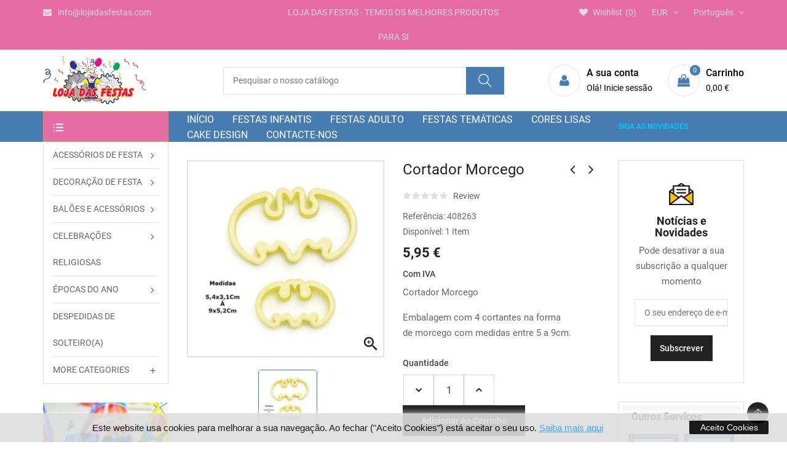

--- FILE ---
content_type: text/html; charset=utf-8
request_url: https://lojadasfestas.com/pt/inicio/8603-cortador-morcego.html
body_size: 20894
content:
<!doctype html><html lang="pt"><head><meta charset="utf-8"><meta http-equiv="x-ua-compatible" content="ie=edge"><link rel="canonical" href="https://lojadasfestas.com/pt/inicio/8603-cortador-morcego.html"><title>Cortador Morcego</title><meta name="description" content="Cortador MorcegoEmbalagem com 4 cortantes na forma de morcego com medidas entre 5 a 9cm."><meta name="keywords" content="Cortador Injetor Coração Love"><meta name="robots" content="index,index"><meta name="viewport" content="width=device-width, initial-scale=1"><link rel="icon" type="image/vnd.microsoft.icon" href="https://lojadasfestas.com/img/favicon.ico?1632916769"><link rel="shortcut icon" type="image/x-icon" href="https://lojadasfestas.com/img/favicon.ico?1632916769"><link rel="stylesheet" href="https://lojadasfestas.com/themes/IT1002/assets/cache/theme-91817a155.css" type="text/css" media="all"> <script type="text/javascript" src="https://lojadasfestas.com/themes/IT1002/assets/js/jquery-1.7.1.min.js"></script> <script type="text/javascript" src="https://www.google.com/recaptcha/api.js?hl=pt" ></script> <script type="text/javascript">var baseDir = "https:\/\/lojadasfestas.com\/"; 
 
var check_bellow = "Por favor, verifique abaixo:"; 
 
var p_version = "1.7"; 
 
var prestashop = {"cart":{"products":[],"totals":{"total":{"type":"total","label":"Total","amount":0,"value":"0,00\u00a0\u20ac"},"total_including_tax":{"type":"total","label":"Total (com IVA)","amount":0,"value":"0,00\u00a0\u20ac"},"total_excluding_tax":{"type":"total","label":"Total (sem IVA)","amount":0,"value":"0,00\u00a0\u20ac"}},"subtotals":{"products":{"type":"products","label":"Subtotal","amount":0,"value":"0,00\u00a0\u20ac"},"discounts":null,"shipping":{"type":"shipping","label":"Envio","amount":0,"value":""},"tax":null},"products_count":0,"summary_string":"0 artigos","vouchers":{"allowed":1,"added":[]},"discounts":[],"minimalPurchase":0,"minimalPurchaseRequired":""},"currency":{"name":"Euro","iso_code":"EUR","iso_code_num":"978","sign":"\u20ac"},"customer":{"lastname":null,"firstname":null,"email":null,"birthday":null,"newsletter":null,"newsletter_date_add":null,"optin":null,"website":null,"company":null,"siret":null,"ape":null,"is_logged":false,"gender":{"type":null,"name":null},"addresses":[]},"language":{"name":"Portugu\u00eas (Portuguese)","iso_code":"pt","locale":"pt-PT","language_code":"pt-pt","is_rtl":"0","date_format_lite":"Y-m-d","date_format_full":"Y-m-d H:i:s","id":1},"page":{"title":"","canonical":null,"meta":{"title":"Cortador Morcego","description":"Cortador Morcego\r\n\r\nEmbalagem com 4 cortantes na forma de morcego com medidas entre 5 a 9cm.","keywords":"Cortador Injetor Cora\u00e7\u00e3o Love","robots":"index"},"page_name":"product","body_classes":{"lang-pt":true,"lang-rtl":false,"country-PT":true,"currency-EUR":true,"layout-both-columns":true,"page-product":true,"tax-display-enabled":true,"product-id-8603":true,"product-Cortador Morcego":true,"product-id-category-2":true,"product-id-manufacturer-0":true,"product-id-supplier-0":true,"product-available-for-order":true},"admin_notifications":[]},"shop":{"name":"Loja das Festas","logo":"https:\/\/lojadasfestas.com\/img\/loja-das-festas-logo-1628198167.jpg","stores_icon":"https:\/\/lojadasfestas.com\/img\/logo_stores.png","favicon":"https:\/\/lojadasfestas.com\/img\/favicon.ico"},"urls":{"base_url":"https:\/\/lojadasfestas.com\/","current_url":"https:\/\/lojadasfestas.com\/pt\/inicio\/8603-cortador-morcego.html","shop_domain_url":"https:\/\/lojadasfestas.com","img_ps_url":"https:\/\/lojadasfestas.com\/img\/","img_cat_url":"https:\/\/lojadasfestas.com\/img\/c\/","img_lang_url":"https:\/\/lojadasfestas.com\/img\/l\/","img_prod_url":"https:\/\/lojadasfestas.com\/img\/p\/","img_manu_url":"https:\/\/lojadasfestas.com\/img\/m\/","img_sup_url":"https:\/\/lojadasfestas.com\/img\/su\/","img_ship_url":"https:\/\/lojadasfestas.com\/img\/s\/","img_store_url":"https:\/\/lojadasfestas.com\/img\/st\/","img_col_url":"https:\/\/lojadasfestas.com\/img\/co\/","img_url":"https:\/\/lojadasfestas.com\/themes\/IT1002\/assets\/img\/","css_url":"https:\/\/lojadasfestas.com\/themes\/IT1002\/assets\/css\/","js_url":"https:\/\/lojadasfestas.com\/themes\/IT1002\/assets\/js\/","pic_url":"https:\/\/lojadasfestas.com\/upload\/","pages":{"address":"https:\/\/lojadasfestas.com\/pt\/endereco","addresses":"https:\/\/lojadasfestas.com\/pt\/enderecos","authentication":"https:\/\/lojadasfestas.com\/pt\/inicio-de-sessao","cart":"https:\/\/lojadasfestas.com\/pt\/carrinho","category":"https:\/\/lojadasfestas.com\/pt\/index.php?controller=category","cms":"https:\/\/lojadasfestas.com\/pt\/index.php?controller=cms","contact":"https:\/\/lojadasfestas.com\/pt\/contacte-nos","discount":"https:\/\/lojadasfestas.com\/pt\/descontos","guest_tracking":"https:\/\/lojadasfestas.com\/pt\/seguimento-de-visitante","history":"https:\/\/lojadasfestas.com\/pt\/historico-de-encomendas","identity":"https:\/\/lojadasfestas.com\/pt\/identidade","index":"https:\/\/lojadasfestas.com\/pt\/","my_account":"https:\/\/lojadasfestas.com\/pt\/a-minha-conta","order_confirmation":"https:\/\/lojadasfestas.com\/pt\/confirmacao-encomenda","order_detail":"https:\/\/lojadasfestas.com\/pt\/index.php?controller=order-detail","order_follow":"https:\/\/lojadasfestas.com\/pt\/acompanhar-encomenda","order":"https:\/\/lojadasfestas.com\/pt\/encomenda","order_return":"https:\/\/lojadasfestas.com\/pt\/index.php?controller=order-return","order_slip":"https:\/\/lojadasfestas.com\/pt\/nota-de-encomenda","pagenotfound":"https:\/\/lojadasfestas.com\/pt\/p\u00e1gina-n\u00e3o-encontrada","password":"https:\/\/lojadasfestas.com\/pt\/recuperar-palavra-passe","pdf_invoice":"https:\/\/lojadasfestas.com\/pt\/index.php?controller=pdf-invoice","pdf_order_return":"https:\/\/lojadasfestas.com\/pt\/index.php?controller=pdf-order-return","pdf_order_slip":"https:\/\/lojadasfestas.com\/pt\/index.php?controller=pdf-order-slip","prices_drop":"https:\/\/lojadasfestas.com\/pt\/promocoes","product":"https:\/\/lojadasfestas.com\/pt\/index.php?controller=product","search":"https:\/\/lojadasfestas.com\/pt\/pesquisa","sitemap":"https:\/\/lojadasfestas.com\/pt\/mapa do site","stores":"https:\/\/lojadasfestas.com\/pt\/lojas","supplier":"https:\/\/lojadasfestas.com\/pt\/fornecedores","register":"https:\/\/lojadasfestas.com\/pt\/inicio-de-sessao?create_account=1","order_login":"https:\/\/lojadasfestas.com\/pt\/encomenda?login=1"},"alternative_langs":{"pt-pt":"https:\/\/lojadasfestas.com\/pt\/inicio\/8603-cortador-morcego.html","en-us":"https:\/\/lojadasfestas.com\/en\/accueil\/8603-copy-of-cortante-floco-de-neve.html"},"theme_assets":"\/themes\/IT1002\/assets\/","actions":{"logout":"https:\/\/lojadasfestas.com\/pt\/?mylogout="},"no_picture_image":{"bySize":{"small_default":{"url":"https:\/\/lojadasfestas.com\/img\/p\/pt-default-small_default.jpg","width":100,"height":100},"cart_default":{"url":"https:\/\/lojadasfestas.com\/img\/p\/pt-default-cart_default.jpg","width":120,"height":120},"home_default":{"url":"https:\/\/lojadasfestas.com\/img\/p\/pt-default-home_default.jpg","width":300,"height":300},"medium_default":{"url":"https:\/\/lojadasfestas.com\/img\/p\/pt-default-medium_default.jpg","width":452,"height":452},"large_default":{"url":"https:\/\/lojadasfestas.com\/img\/p\/pt-default-large_default.jpg","width":1000,"height":1000}},"small":{"url":"https:\/\/lojadasfestas.com\/img\/p\/pt-default-small_default.jpg","width":100,"height":100},"medium":{"url":"https:\/\/lojadasfestas.com\/img\/p\/pt-default-home_default.jpg","width":300,"height":300},"large":{"url":"https:\/\/lojadasfestas.com\/img\/p\/pt-default-large_default.jpg","width":1000,"height":1000},"legend":""}},"configuration":{"display_taxes_label":true,"display_prices_tax_incl":true,"is_catalog":false,"show_prices":true,"opt_in":{"partner":false},"quantity_discount":{"type":"discount","label":"Unit discount"},"voucher_enabled":1,"return_enabled":0},"field_required":[],"breadcrumb":{"links":[{"title":"In\u00edcio","url":"https:\/\/lojadasfestas.com\/pt\/"},{"title":"Cortador Morcego","url":"https:\/\/lojadasfestas.com\/pt\/inicio\/8603-cortador-morcego.html"}],"count":2},"link":{"protocol_link":"https:\/\/","protocol_content":"https:\/\/"},"time":1768866702,"static_token":"34f87a38737c263f1b13fc43092d5c5e","token":"a12c91677efbfb878e384182705d0413","debug":false}; 
 
var psemailsubscription_subscription = "https:\/\/lojadasfestas.com\/pt\/module\/ps_emailsubscription\/subscription"; 
 
var psr_icon_color = "#F19D76"; 
 
var re_size = "normal"; 
 
var re_theme = "light"; 
 
var re_version = "1"; 
 
var site_key = "6LfoMwYrAAAAAPEz1DzcSPt_P0WMJMXCfYp3ACI6"; 
 
var there_is1 = "H\u00e1 um erro"; 
 
var validate_first = "Eu n\u00e3o sou um rob\u00f4, em seguida, clique novamente em se inscrever"; 
 
var whitelist_m = ""; 
 
var whitelisted = false; 
 
var wrong_captcha = "CAPTCHA errado."; 
 
var zoom_cursortype = "crosshair"; 
 
var zoom_easing = "1"; 
 
var zoom_fadein = "500"; 
 
var zoom_fadeout = "500"; 
 
var zoom_lenssize = "200"; 
 
var zoom_lenstype = "round"; 
 
var zoom_scroll = false; 
 
var zoom_tint = false; 
 
var zoom_tintcolor = "#2a2a2a"; 
 
var zoom_tintopacity = "0.2"; 
 
var zoom_type = "inner";</script> <style>.seosa_label_hint_1 {
            display: none;
            position: absolute;
            background: #000000;
            color: white;
            border-radius: 3px;
                            top: 80px;
                        z-index: 1000;
            opacity: 1;
            width: 150px;
            padding: 5px;
        }
        .seosa_label_hint_1:after {
            border-bottom: solid transparent 7px;
            border-top: solid transparent 7px;
                  top: 10%;
            content: " ";
            height: 0;
                    position: absolute;
            width: 0;
        }</style><style>.seosa_label_hint_2 {
            display: none;
            position: absolute;
            background: #000000;
            color: white;
            border-radius: 3px;
                            top: 80px;
                        z-index: 1000;
            opacity: 1;
            width: 150px;
            padding: 5px;
        }
        .seosa_label_hint_2:after {
            border-bottom: solid transparent 7px;
            border-top: solid transparent 7px;
                  top: 10%;
            content: " ";
            height: 0;
                    position: absolute;
            width: 0;
        }</style><style>.seosa_label_hint_3 {
            display: none;
            position: absolute;
            background: #000000;
            color: white;
            border-radius: 3px;
                            top: 80px;
                        z-index: 1000;
            opacity: 1;
            width: 150px;
            padding: 5px;
        }
        .seosa_label_hint_3:after {
            border-bottom: solid transparent 7px;
            border-top: solid transparent 7px;
                  top: 10%;
            content: " ";
            height: 0;
                    position: absolute;
            width: 0;
        }</style><style>.seosa_label_hint_4 {
            display: none;
            position: absolute;
            background: #000000;
            color: white;
            border-radius: 3px;
                            top: 80px;
                        z-index: 1000;
            opacity: 1;
            width: 150px;
            padding: 5px;
        }
        .seosa_label_hint_4:after {
            border-bottom: solid transparent 7px;
            border-top: solid transparent 7px;
                  top: 10%;
            content: " ";
            height: 0;
                    position: absolute;
            width: 0;
        }</style><style>.seosa_label_hint_5 {
            display: none;
            position: absolute;
            background: #000000;
            color: white;
            border-radius: 3px;
                            top: 80px;
                        z-index: 1000;
            opacity: 1;
            width: 150px;
            padding: 5px;
        }
        .seosa_label_hint_5:after {
            border-bottom: solid transparent 7px;
            border-top: solid transparent 7px;
                  top: 10%;
            content: " ";
            height: 0;
                    position: absolute;
            width: 0;
        }</style><style>.seosa_label_hint_6 {
            display: none;
            position: absolute;
            background: #000000;
            color: white;
            border-radius: 3px;
                            top: 80px;
                        z-index: 1000;
            opacity: 1;
            width: 150px;
            padding: 5px;
        }
        .seosa_label_hint_6:after {
            border-bottom: solid transparent 7px;
            border-top: solid transparent 7px;
                  top: 10%;
            content: " ";
            height: 0;
                    position: absolute;
            width: 0;
        }</style><style>.seosa_label_hint_7 {
            display: none;
            position: absolute;
            background: #000000;
            color: white;
            border-radius: 3px;
                            top: 80px;
                        z-index: 1000;
            opacity: 1;
            width: 150px;
            padding: 5px;
        }
        .seosa_label_hint_7:after {
            border-bottom: solid transparent 7px;
            border-top: solid transparent 7px;
                  top: 10%;
            content: " ";
            height: 0;
                    position: absolute;
            width: 0;
        }</style><style>.seosa_label_hint_8 {
            display: none;
            position: absolute;
            background: #000000;
            color: white;
            border-radius: 3px;
                            top: 80px;
                        z-index: 1000;
            opacity: 1;
            width: 150px;
            padding: 5px;
        }
        .seosa_label_hint_8:after {
            border-bottom: solid transparent 7px;
            border-top: solid transparent 7px;
                  top: 10%;
            content: " ";
            height: 0;
                    position: absolute;
            width: 0;
        }</style><style>.seosa_label_hint_9 {
            display: none;
            position: absolute;
            background: #000000;
            color: white;
            border-radius: 3px;
                            top: 80px;
                        z-index: 1000;
            opacity: 1;
            width: 150px;
            padding: 5px;
        }
        .seosa_label_hint_9:after {
            border-bottom: solid transparent 7px;
            border-top: solid transparent 7px;
                  top: 10%;
            content: " ";
            height: 0;
                    position: absolute;
            width: 0;
        }</style><style>.seosa_label_hint_10 {
            display: none;
            position: absolute;
            background: #000000;
            color: white;
            border-radius: 3px;
                            top: 80px;
                        z-index: 1000;
            opacity: 1;
            width: 150px;
            padding: 5px;
        }
        .seosa_label_hint_10:after {
            border-bottom: solid transparent 7px;
            border-top: solid transparent 7px;
                  top: 10%;
            content: " ";
            height: 0;
                    position: absolute;
            width: 0;
        }</style><style>.seosa_label_hint_11 {
            display: none;
            position: absolute;
            background: #000000;
            color: white;
            border-radius: 3px;
                            top: 80px;
                        z-index: 1000;
            opacity: 1;
            width: 150px;
            padding: 5px;
        }
        .seosa_label_hint_11:after {
            border-bottom: solid transparent 7px;
            border-top: solid transparent 7px;
                  top: 10%;
            content: " ";
            height: 0;
                    position: absolute;
            width: 0;
        }</style><style>.seosa_label_hint_12 {
            display: none;
            position: absolute;
            background: #000000;
            color: white;
            border-radius: 3px;
                            top: 80px;
                        z-index: 1000;
            opacity: 1;
            width: 150px;
            padding: 5px;
        }
        .seosa_label_hint_12:after {
            border-bottom: solid transparent 7px;
            border-top: solid transparent 7px;
                  top: 10%;
            content: " ";
            height: 0;
                    position: absolute;
            width: 0;
        }</style><style>.seosa_label_hint_13 {
            display: none;
            position: absolute;
            background: #000000;
            color: white;
            border-radius: 3px;
                            top: 80px;
                        z-index: 1000;
            opacity: 1;
            width: 150px;
            padding: 5px;
        }
        .seosa_label_hint_13:after {
            border-bottom: solid transparent 7px;
            border-top: solid transparent 7px;
                  top: 10%;
            content: " ";
            height: 0;
                    position: absolute;
            width: 0;
        }</style><style>.seosa_label_hint_14 {
            display: none;
            position: absolute;
            background: #000000;
            color: white;
            border-radius: 3px;
                            top: 80px;
                        z-index: 1000;
            opacity: 1;
            width: 150px;
            padding: 5px;
        }
        .seosa_label_hint_14:after {
            border-bottom: solid transparent 7px;
            border-top: solid transparent 7px;
                  top: 10%;
            content: " ";
            height: 0;
                    position: absolute;
            width: 0;
        }</style><style>.seosa_label_hint_15 {
            display: none;
            position: absolute;
            background: #000000;
            color: white;
            border-radius: 3px;
                            top: 80px;
                        z-index: 1000;
            opacity: 1;
            width: 150px;
            padding: 5px;
        }
        .seosa_label_hint_15:after {
            border-bottom: solid transparent 7px;
            border-top: solid transparent 7px;
                  top: 10%;
            content: " ";
            height: 0;
                    position: absolute;
            width: 0;
        }</style><style>.seosa_label_hint_16 {
            display: none;
            position: absolute;
            background: #000000;
            color: white;
            border-radius: 3px;
                            top: 80px;
                        z-index: 1000;
            opacity: 1;
            width: 150px;
            padding: 5px;
        }
        .seosa_label_hint_16:after {
            border-bottom: solid transparent 7px;
            border-top: solid transparent 7px;
                  top: 10%;
            content: " ";
            height: 0;
                    position: absolute;
            width: 0;
        }</style><style>.seosa_label_hint_17 {
            display: none;
            position: absolute;
            background: #000000;
            color: white;
            border-radius: 3px;
                            top: 0;
                          left: -10px;
                margin-left: -150px;
                                z-index: 1000;
            opacity: 1;
            width: 150px;
            padding: 5px;
        }
        .seosa_label_hint_17:after {
            border-bottom: solid transparent 7px;
            border-top: solid transparent 7px;
                    border-left: solid #000000 10px;
                    top: 10%;
            content: " ";
            height: 0;
                    left: 100%;
                      position: absolute;
            width: 0;
        }</style><style>.seosa_label_hint_18 {
            display: none;
            position: absolute;
            background: #000000;
            color: white;
            border-radius: 3px;
                            top: 80px;
                        z-index: 1000;
            opacity: 1;
            width: 150px;
            padding: 5px;
        }
        .seosa_label_hint_18:after {
            border-bottom: solid transparent 7px;
            border-top: solid transparent 7px;
                  top: 10%;
            content: " ";
            height: 0;
                    position: absolute;
            width: 0;
        }</style><style type="text/css">#_desktop_megamenu {
    text-transform: uppercase;
}
#_desktop_vegamenu {
    text-transform: uppercase;
}
.category-cover img {
    max-width: 125px;
}
.displayPosition3 {
    display: none;
}
.footer .link-wrap ul li a.lnk_wishlist {
    display: none;
}
.footer-logo {
    display: none;
}
#ItProductFilterTabs .nav-item a.active {
    color: #fff !important;
}
#ItProductFilterTabs .nav-item a {
    text-transform: uppercase;
}
#footer {
    background-color: #477cb2 !important;
}
.innovatoryFooter-bottom {
    background-color: #e66aa4 !important;
}
.innovatoryFooter-center li a:hover {
  color: #e66aa4 !important;
}
.footer-about p {
    color: #fff !important;
}
.copyright a {
    font-weight: 600 !important;
}
.ti-search {
    color: #fff !important;
}
.cart-products-count {
    color: #fff !important;
}
.cart-products-count:hover {
    color: #000 !important;
}
.g-recaptcha iframe {
    margin-top: -13px;
}
#innovatoryContact .item.applink {
    display: none !important;
}
.produtos-coluna-direita .seosa_product_label {
    display: none !important;
}
 .header-nav p {
    font-size: 14px;
}
.custom-html-widget .rotator p {
    color: #00ceff;
    width: auto;
}
.it-special-products {
    display: none !important;
}
#products .page-not-found {
    display: none !important;
}




@media screen and (min-width: 1051px) {
#header .it-menu-horizontal .menu-content li.level-1 a {
    line-height: 20px !important;
    height: 20px !important;
}
}

@media (max-width: 1729px) and (min-width: 1200px) {
#header .logo {
    max-height: 80px;
}
}

@media (min-width: 1600px) {
.it-menu-horizontal .menu-content {
    margin-top: 12px !important;
}
}</style> <script>function setcook() {
        var nazwa = 'cookie_ue';
        var wartosc = '1';
        var expire = new Date();
        expire.setMonth(expire.getMonth() + 12);
        document.cookie = nazwa + "=" + escape(wartosc) + ";path=/;" + ((expire == null) ? "" : ("; expires=" + expire.toGMTString()))
    }

    
        

    
        
        function closeUeNotify() {
                        $('#cookieNotice').animate(
                    {bottom: '-200px'},
                    2500, function () {
                        $('#cookieNotice').hide();
                    });
            setcook();
                    }</script> <style>.closeFontAwesome:before {
        content: "\f00d";
        font-family: "FontAwesome";
        display: inline-block;
        font-size: 23px;
        line-height: 23px;
        color: #FF0000;
        padding-right: 15px;
        cursor: pointer;
    }

    .closeButtonNormal {
         display: block; 
        text-align: center;
        padding: 2px 5px;
        border-radius: 2px;
        color: #FFFFFF;
        background: #000000;
        cursor: pointer;
    }

    #cookieNotice p {
        margin: 0px;
        padding: 0px;
    }


    #cookieNoticeContent {
        
                    padding:10px;
                
    }</style><link href="//maxcdn.bootstrapcdn.com/font-awesome/4.6.3/css/font-awesome.min.css" rel="stylesheet" type="text/css"/><div id="cookieNotice" style=" width: 100%; position: fixed; bottom:0px; box-shadow: 0px 0 10px 0 #FFFFFF; background: #DEDEDE; z-index: 9999; font-size: 14px; line-height: 1.3em; font-family: arial; left: 0px; text-align:center; color:#FFF; opacity: 0.9 "><div id="cookieNoticeContent" style="position:relative; margin:auto; width:100%; display:block;"><table style="width:100%;"><tr><td style="text-align:center;"><center><p><span style="font-family:arial, helvetica, sans-serif;"><span style="color:#000000;">Este website usa cookies para melhorar a sua navegação.&nbsp;Ao&nbsp;fechar ("Aceito Cookies") está aceitar o seu uso.</span>&nbsp;<span style="text-decoration:underline;color:#2c9ffd;"><a href="https://lojadasfestas.net/pt/content/19-politica-de-privacidade" target="_blank" rel="noreferrer noopener"><span style="color:#2c9ffd;text-decoration:underline;">Saiba mais aqui</span></a></span></span></p></center></td><td style="width:150px; vertical-align:middle; padding-right:20px; text-align:right;"> <span class="closeButtonNormal" onclick="closeUeNotify()">Aceito Cookies</span></td></tr><tr></tr></table></div></div><script type="text/javascript">var sp_link_base ='https://lojadasfestas.com';</script> <script type="text/javascript">function renderDataAjax(jsonData)
{
    for (var key in jsonData) {
	    if(key=='java_script')
        {
            $('body').append(jsonData[key]);
        }
        else
            if($('#ets_speed_dy_'+key).length)
            {
                if($('#ets_speed_dy_'+key+' #layer_cart').length)
                {
                    $('#ets_speed_dy_'+key).before($('#ets_speed_dy_'+key+' #layer_cart').clone());
                    $('#ets_speed_dy_'+key+' #layer_cart').remove();
                    $('#layer_cart').before('<div class="layer_cart_overlay"></div>');
                }
                $('#ets_speed_dy_'+key).replaceWith(jsonData[key]);  
            }
              
    }
    if($('#header .shopping_cart').length && $('#header .cart_block').length)
    {
        var shopping_cart = new HoverWatcher('#header .shopping_cart');
        var cart_block = new HoverWatcher('#header .cart_block');
        $("#header .shopping_cart a:first").hover(
    		function(){
    			if (ajaxCart.nb_total_products > 0 || parseInt($('.ajax_cart_quantity').html()) > 0)
    				$("#header .cart_block").stop(true, true).slideDown(450);
    		},
    		function(){
    			setTimeout(function(){
    				if (!shopping_cart.isHoveringOver() && !cart_block.isHoveringOver())
    					$("#header .cart_block").stop(true, true).slideUp(450);
    			}, 200);
    		}
    	);
    }
    if(typeof jsonData.custom_js!== undefined && jsonData.custom_js)
        $('head').append('<script src="'+sp_link_base+'/modules/ets_superspeed/views/js/script_custom.js">');
}</script> <style>.layered_filter_ul .radio,.layered_filter_ul .checkbox {
    display: inline-block;
}
.ets_speed_dynamic_hook .cart-products-count{
    display:none!important;
}
.ets_speed_dynamic_hook .ajax_cart_quantity ,.ets_speed_dynamic_hook .ajax_cart_product_txt,.ets_speed_dynamic_hook .ajax_cart_product_txt_s{
    display:none!important;
}
.ets_speed_dynamic_hook .shopping_cart > a:first-child:after {
    display:none!important;
}</style><meta property="og:type" content="product"><meta property="og:url" content="https://lojadasfestas.com/pt/inicio/8603-cortador-morcego.html"><meta property="og:title" content="Cortador Morcego"><meta property="og:site_name" content="Loja das Festas"><meta property="og:description" content="Cortador MorcegoEmbalagem com 4 cortantes na forma de morcego com medidas entre 5 a 9cm."><meta property="og:image" content="https://lojadasfestas.com/img/social/164329429825997.jpeg"><meta property="product:pretax_price:amount" content="4.837398"><meta property="product:pretax_price:currency" content="EUR"><meta property="product:price:amount" content="5.95"><meta property="product:price:currency" content="EUR"><meta name="twitter:title" content="Cortador Morcego"><meta name="twitter:description" content="Cortador MorcegoEmbalagem com 4 cortantes na forma de morcego com medidas entre 5 a 9cm."><meta name="twitter:image" content="https://lojadasfestas.com/img/social/164329429825997.jpeg"><meta name="twitter:card" content="summary_large_image"><meta name="google-site-verification" content="zDBiTElTVfeOFBB3UtMyS3fVWwHORdWzued5GemRq00" /> <script type='application/ld+json' class='ets-seo-schema-graph--main'>{"@context":"https://schema.org","@graph":[{"@type":"WebSite","@id":"https://lojadasfestas.com/#website","url":"https://lojadasfestas.com/","name":"Loja das Festas","potentialAction":{"@type":"SearchAction","target":"https://lojadasfestas.com/search?s={search_term_string}","query-input":"required name=search_term_string"}},{"@type":"Organization","@id":"https://lojadasfestas.com/#organization","name":"Loja das Festas","url":"https://lojadasfestas.com/","sameAs":[],"logo":{"@type":"ImageObject","@id":"https://lojadasfestas.com/#logo","url":"https://lojadasfestas.com/img/social/164329426115157.jpeg","caption":"Loja das Festas"},"image":{"@id":"https://lojadasfestas.com/#logo"}},{"@type":"BreadcrumbList","@id":"https://lojadasfestas.com/#breadcrumb","itemListElement":[{"@type":"ListItem","position":1,"item":{"@type":"WebPage","name":"Home","@id":"https://lojadasfestas.com/pt/","url":"https://lojadasfestas.com/pt/"}},{"@type":"ListItem","position":2,"item":{"@type":"WebPage","name":"In\u00edcio","@id":"https://lojadasfestas.com/pt/2-inicio","url":"https://lojadasfestas.com/pt/2-inicio"}},{"@type":"ListItem","position":3,"item":{"@type":"WebPage","name":"Cortador Morcego","@id":"https://lojadasfestas.com/pt/inicio/8603-cortador-morcego.html","url":"https://lojadasfestas.com/pt/inicio/8603-cortador-morcego.html"}}]}]}</script> </head><body itemscope itemtype="http://schema.org/WebPage" id="product" class="subpage lang-pt country-pt currency-eur layout-both-columns page-product tax-display-enabled product-id-8603 product-cortador-morcego product-id-category-2 product-id-manufacturer-0 product-id-supplier-0 product-available-for-order"> <main> <header id="header"><div class="header-banner hidden-sm-down"><div class="container"><div class="row"></div></div></div><nav class="header-nav"><div class="container hidden-md-down"><div class="row"><div class="Nav col-lg-4 col-md-6 col-sm-6"><ul class="top-bar-list list-icons"><li><a class="email-address" href="mailto:info@lojadasfestas.com"><i class="fa fa-envelope wobble"></i>info@lojadasfestas.com</a></li></ul></div><div class="Nav1 col-lg-4 hidden-lg-down text-center"><p class="content-text">LOJA DAS FESTAS - TEMOS OS MELHORES PRODUTOS PARA&nbsp;SI</p></div><div class="Nav2 col-lg-4 col-md-6 col-sm-6"><div id="_desktop_language_selector"><div class="language-selector-wrapper"><div class="language-selector"><div class="language-selector dropdown js-dropdown"><span class="expand-more hidden-md-down" data-toggle="dropdown">Português </span><ul class="dropdown-menu hidden-md-down"><li class="current" ><a href="https://lojadasfestas.com/pt/inicio/8603-cortador-morcego.html" class="dropdown-item"><img alt="Português" src="https://lojadasfestas.com/img/l/1.jpg" width="auto" height="auto" /> Português</a></li><li ><a href="https://lojadasfestas.com/en/accueil/8603-copy-of-cortante-floco-de-neve.html" class="dropdown-item"><img alt="English" src="https://lojadasfestas.com/img/l/2.jpg" width="auto" height="auto" /> English</a></li></ul><select class="link hidden-lg-up"><option value="https://lojadasfestas.com/pt/inicio/8603-cortador-morcego.html" selected="selected">Português</option><option value="https://lojadasfestas.com/en/accueil/8603-copy-of-cortante-floco-de-neve.html">English</option></select></div></div></div></div><div id="_desktop_currency_selector"><div class="currency-selector-wrapper"><div class="language-selector"><div class="language-selector dropdown js-dropdown"><span class="expand-more _gray-darker hidden-md-down" data-toggle="dropdown">EUR </span><ul class="dropdown-menu hidden-md-down"><li class="current" ><a title="Euro" rel="nofollow" href="https://lojadasfestas.com/pt/inicio/8603-cortador-morcego.html?SubmitCurrency=1&amp;id_currency=1" class="dropdown-item">EUR €</a></li><li ><a title="Dólar dos Estados Unidos" rel="nofollow" href="https://lojadasfestas.com/pt/inicio/8603-cortador-morcego.html?SubmitCurrency=1&amp;id_currency=2" class="dropdown-item">USD $</a></li></ul><select class="link hidden-lg-up"><option value="https://lojadasfestas.com/pt/inicio/8603-cortador-morcego.html?SubmitCurrency=1&amp;id_currency=1" selected="selected">EUR €</option><option value="https://lojadasfestas.com/pt/inicio/8603-cortador-morcego.html?SubmitCurrency=1&amp;id_currency=2">USD $</option></select></div></div></div></div><script type="text/javascript">var wishlistProductsIds='';
var baseDir ='https://lojadasfestas.com/';
var static_token='34f87a38737c263f1b13fc43092d5c5e';
var isLogged ='0';
var loggin_required='You must be logged in to manage your wishlist.';
var added_to_wishlist ='The product was successfully added to your wishlist.';
var mywishlist_url='https://lojadasfestas.com/pt/module/blockwishlist/mywishlist';
	var isLoggedWishlist=false;</script> </script><div id="_desktop_wishtlistTop"><div class="innovatorywishtlistTop"><a class="wishtlist_top" href="https://lojadasfestas.com/pt/module/blockwishlist/mywishlist"><span class="icon"><i class="fa fa-heart"></i><span class="text">Wishlist</span><span class="cart-wishlist-number">0</span></span></a></div></div></div><div class="clearfix"></div></div></div><div class="mobile-menu-meta"><div class="container"><div class="row"><div class="mobile-logo-bar"><div id="menu-icon"><i class="ti-menu"></i></div><div class="top-logo" id="_mobile_logo"></div><div id="_mobile_cart"></div></div></div></div><div class="mobile-search-bar"><div class="container"><div id="_mobile_search" class="innovatoryDisplaySearch"></div></div></div></div> </nav><div class="sidebar-overlay"></div><div id="mobile_top_menu_wrapper" class="row hidden-lg-up"> <a class="close-sidebar pull-right"><i class="ti-close"></i></a><div id="_mobile_user_info"></div><div class="js-top-menu-bottom"><div id="_mobile_megamenu" class="it-menu-horizontal"></div><div id="_mobile_vegamenu" class="container_it_vegamenu"></div><div class="slidetoggle mobile-sidebar-meta mb-30"><h4 class="menu-tit hidden-lg-up slidetoggle-init"><i class="ti-settings"></i> Settings</h4><div class="slidetoggle-menu"><div id="_mobile_language_selector" class="col-xs-6"></div><div id="_mobile_currency_selector" class="col-xs-6"></div><div id="_mobile_wishtlistTop" class="col-xs-6"></div><div class="clearfix"></div></div></div></div></div><div class="header-top"><div class="container"><div class="row"><div class="valign-middle"><div class="hidden-md-down innovatoryLogo col-md-3 col-lg-3" id="_desktop_logo"><a href="https://lojadasfestas.com/"><img class="logo img-responsive" src="https://lojadasfestas.com/img/loja-das-festas-logo-1628198167.jpg" width="auto" height="auto" alt="Loja das Festas"></a></div><div class="col-md-5 col-lg-5 header-extras hidden-md-down"><div id="_desktop_search" class="innovatoryDisplaySearch hidden-md-down"><div class="cat-search"><div class="dropdown js-dropdown"><div class="innovatorySearch"><div id="search_widget" class="search-widget" data-search-controller-url="//lojadasfestas.com/pt/pesquisa"><form method="get" action="//lojadasfestas.com/pt/pesquisa"><input type="hidden" name="controller" value="search"><input type="text" name="s" value="" placeholder="Pesquisar o nosso catálogo"><button type="submit"><i class="ti-search"></i></button></form></div></div></div></div></div></div><div class="col-md-4 col-lg-4 nav-right hidden-md-down"><div id="_desktop_user_info"><div class="user-info language-selector innovatory-user-info"><div class="user-info-wrap hidden-lg-up"> <i class="fa fa-user-circle user-icon" aria-hidden="true"></i><div class="user-info-btn"> <a href="https://lojadasfestas.com/pt/a-minha-conta" title="Log in to your customer account" rel="nofollow">Login</a> <a class="register" href="https://lojadasfestas.com/pt/inicio-de-sessao?create_account=1">Criar conta</a></div></div><div class="dropdown js-dropdown hidden-md-down"><div class="icon-wrap-circle" data-toggle="dropdown"><div class="icon-wrap"> <span class="icon-box"><i class="fa fa-user"></i></span></div><div class="cart-content-right hidden-md-down"><span class="hidden-sm-down icon-wrap-tit">A sua conta</span><span class="nav-total">Olá! Inicie sessão</span></div></div><ul class="dropdown-menu"><li><a href="https://lojadasfestas.com/pt/a-minha-conta" class="dropdown-item" title="Log in to your customer account" rel="nofollow">Entrar</a></li><li><a class="register dropdown-item" href="https://lojadasfestas.com/pt/inicio-de-sessao?create_account=1">Criar conta</a></li></ul></div></div></div><div id="_desktop_cart"><div class="blockcart innovatory-cart" data-refresh-url="//lojadasfestas.com/pt/module/ps_shoppingcart/ajax"> <a class="cart" rel="nofollow"><div class="icon-wrap-circle cart_icon"><div class="icon-wrap"> <span class="icon-box"><i class="fa fa-shopping-bag"></i><span class="cart-products-count">0</span></span></div><div class="cart-content-right hidden-md-down"><span class="icon-wrap-tit">Carrinho</span><span class="nav-total">0,00&nbsp;€</span></div></div> </a><div class="cart_block block exclusive"> <i class="empty-cart-icon"></i><p class="no-item">Não tem produtos no carrinho.</p></div> <script>if (window.jQuery) { $(document).ready(function(){ accordionCart();  }); }</script> </div></div></div><div class="clearfix"></div></div></div></div></div><div class="full-nav hidden-md-down"><div class="container"><div class="row"><div class="col-lg-2"></div><div class="col-lg-10 padd-0"><div class="col-md-9 padd-left-0"><div id="_desktop_megamenu" class="it-menu-horizontal"><h4 class="menu-tit hidden-lg-up"><i class="ti-menu"></i> Menu</h4><ul class="menu-content"><li class="level-1 "> <a href="https://lojadasfestas.com/pt/"><span>Início</span></a> <span class="icon-drop-mobile"></span></li><li class="level-1 "> <a href="https://lojadasfestas.com/pt/60-festas-infantis"><span>FESTAS INFANTIS</span></a> <span class="icon-drop-mobile"></span></li><li class="level-1 "> <a href="https://lojadasfestas.com/pt/45-festas-adulto"><span>FESTAS ADULTO</span></a> <span class="icon-drop-mobile"></span></li><li class="level-1 "> <a href="https://lojadasfestas.com/pt/444-festas-tematicas"><span>FESTAS TEMÁTICAS</span></a> <span class="icon-drop-mobile"></span></li><li class="level-1 "> <a href="https://lojadasfestas.com/pt/47-cores-lisas"><span>CORES LISAS</span></a> <span class="icon-drop-mobile"></span></li><li class="level-1 "> <a href="https://lojadasfestas.com/pt/77-cake-design"><span>CAKE DESIGN</span></a> <span class="icon-drop-mobile"></span></li><li class="level-1 "> <a href="https://lojadasfestas.com/pt/contacte-nos"><span>Contacte-nos</span></a> <span class="icon-drop-mobile"></span></li></ul></div></div><div class="col-md-3"><div class="textwidget custom-html-widget"><div class="offer-bar-tit"></div><div class="rotator text-center"><p>Siga as novidades</p><p>Combine produtos</p><p>Aproveite os descontos</p></div></div></div><div class="clearfix"></div></div><div class="clearfix"></div></div></div></div> </header> <section id="wrapper"> <aside id="notifications"><div class="container"></div> </aside><div class="container"><div class="row"><div id="left-column" class="col-xs-12 col-sm-12 col-md-12 col-lg-2"><div id="_desktop_vegamenu" class="container_it_vegamenu mb-30"><div class="it-menu-vertical clearfix"><div class="title-menu"><i class="ti-menu-alt"></i> <span class="hidden-md-down">OUTRAS CATEGORIAS</span><span class="hidden-lg-up">Categories</span></div><div class="menu-vertical"><ul class="menu-content"><li class="innovatoryCart level-1 parent "><a href="https://lojadasfestas.com/pt/73-acessorios-de-festa" class=""><span>ACESSÓRIOS DE FESTA</span></a><span class="icon-drop-mobile"></span><ul class="menu-dropdown cat-drop-menu "><li class="innovatoryCart level-2 parent "><a href="https://lojadasfestas.com/pt/76-sacoslembrancas-de-festa" class=""><span>Sacos/Lembranças de festa</span></a><span class="icon-drop-mobile"></span><ul class="menu-dropdown cat-drop-menu "><li class="innovatoryCart level-3 "><a href="https://lojadasfestas.com/pt/421-lembrancas-de-festa" class=""><span>Lembranças de festa</span></a></li><li class="innovatoryCart level-3 "><a href="https://lojadasfestas.com/pt/420-sacos-caixas-prenda" class=""><span>Sacos/Caixas prenda</span></a></li></ul></li><li class="innovatoryCart level-2 "><a href="https://lojadasfestas.com/pt/412-pinhatas" class=""><span>PINHATAS</span></a></li><li class="innovatoryCart level-2 "><a href="https://lojadasfestas.com/pt/195-caracterizacao" class=""><span>CARACTERIZAÇÃO</span></a></li><li class="innovatoryCart level-2 "><a href="https://lojadasfestas.com/pt/510-faixastiarascrachas-" class=""><span>Faixas/Tiaras/Crachás</span></a></li></ul></li><li class="innovatoryCart level-1 parent "><a href="https://lojadasfestas.com/pt/509-decoracao-de-festa" class=""><span>DECORAÇÃO DE FESTA</span></a><span class="icon-drop-mobile"></span><ul class="menu-dropdown cat-drop-menu it-sub-center"><li class="innovatoryCart level-2 "><a href="https://lojadasfestas.com/pt/74-confettis" class=""><span>Confettis</span></a></li><li class="innovatoryCart level-2 "><a href="https://lojadasfestas.com/pt/79-cenarios" class=""><span>Cenários</span></a></li><li class="innovatoryCart level-2 "><a href="https://lojadasfestas.com/pt/80-cortinas" class=""><span>Cortinas</span></a></li><li class="innovatoryCart level-2 "><a href="https://lojadasfestas.com/pt/82-espirais" class=""><span>Espirais</span></a></li><li class="innovatoryCart level-2 "><a href="https://lojadasfestas.com/pt/85-faixas" class=""><span>Faixas</span></a></li><li class="innovatoryCart level-2 "><a href="https://lojadasfestas.com/pt/84-pompons-leques-decorativos" class=""><span>Pompons/Leques decorativos</span></a></li><li class="innovatoryCart level-2 "><a href="https://lojadasfestas.com/pt/81-bandeiras-grinaldas" class=""><span>Bandeiras/Grinaldas</span></a></li></ul></li><li class="innovatoryCart level-1 parent "><a href="https://lojadasfestas.com/pt/54-baloes-e-acessorios" class=""><span>BALÕES E ACESSÓRIOS</span></a><span class="icon-drop-mobile"></span><ul class="menu-dropdown cat-drop-menu it-sub-center"><li class="innovatoryCart level-2 parent "><a href="https://lojadasfestas.com/pt/274-baloes-foil" class=""><span>BALÕES FOIL</span></a><span class="icon-drop-mobile"></span><ul class="menu-dropdown cat-drop-menu "><li class="innovatoryCart level-3 "><a href="https://lojadasfestas.com/pt/290-balao-45cm" class=""><span>Balão 45cm</span></a></li><li class="innovatoryCart level-3 "><a href="https://lojadasfestas.com/pt/288-baloes-estrelas-coracoes" class=""><span>Balões Estrelas/Corações</span></a></li><li class="innovatoryCart level-3 "><a href="https://lojadasfestas.com/pt/289-baloes-forma" class=""><span>Balões Forma</span></a></li><li class="innovatoryCart level-3 "><a href="https://lojadasfestas.com/pt/287-baloes-numeros" class=""><span>Balões Números</span></a></li></ul></li><li class="innovatoryCart level-2 parent "><a href="https://lojadasfestas.com/pt/273-baloes-latex" class=""><span>BALÕES LÁTEX</span></a><span class="icon-drop-mobile"></span><ul class="menu-dropdown cat-drop-menu "><li class="innovatoryCart level-3 "><a href="https://lojadasfestas.com/pt/483-baloes-latex-pastel" class=""><span>Balões Látex Pastel</span></a></li><li class="innovatoryCart level-3 "><a href="https://lojadasfestas.com/pt/379-lisos" class=""><span>Lisos</span></a></li><li class="innovatoryCart level-3 "><a href="https://lojadasfestas.com/pt/380-tematicos" class=""><span>Temáticos</span></a></li></ul></li><li class="innovatoryCart level-2 "><a href="https://lojadasfestas.com/pt/284-bubbles" class=""><span>BUBBLES</span></a></li></ul></li><li class="innovatoryCart level-1 parent "><a href="https://lojadasfestas.com/pt/52-celebracoes-religiosas" class=""><span>CELEBRAÇÕES RELIGIOSAS</span></a><span class="icon-drop-mobile"></span><ul class="menu-dropdown cat-drop-menu "><li class="innovatoryCart level-2 "><a href="https://lojadasfestas.com/pt/97-bodas-prata-ouro" class=""><span>Bodas Prata/Ouro</span></a></li><li class="innovatoryCart level-2 "><a href="https://lojadasfestas.com/pt/94-casamento" class=""><span>Casamento</span></a></li><li class="innovatoryCart level-2 "><a href="https://lojadasfestas.com/pt/95-batizado" class=""><span>Batizado</span></a></li><li class="innovatoryCart level-2 "><a href="https://lojadasfestas.com/pt/96-comunhao" class=""><span>Comunhão</span></a></li></ul></li><li class="innovatoryCart level-1 parent "><a href="https://lojadasfestas.com/pt/50-epocas-do-ano" class=""><span>ÉPOCAS DO ANO</span></a><span class="icon-drop-mobile"></span><ul class="menu-dropdown cat-drop-menu "><li class="innovatoryCart level-2 parent "><a href="https://lojadasfestas.com/pt/87-carnaval" class=""><span>CARNAVAL</span></a><span class="icon-drop-mobile"></span><ul class="menu-dropdown cat-drop-menu "><li class="innovatoryCart level-3 "><a href="https://lojadasfestas.com/pt/143-carnaval-acessorios" class=""><span>Acessórios</span></a></li><li class="innovatoryCart level-3 "><a href="https://lojadasfestas.com/pt/295-carnaval-caracterizacao" class=""><span>Caracterização</span></a></li><li class="innovatoryCart level-3 "><a href="https://lojadasfestas.com/pt/153-carnaval-perucas" class=""><span>Perucas</span></a></li><li class="innovatoryCart level-3 "><a href="https://lojadasfestas.com/pt/136-carnaval-fatos-de-mulher" class=""><span>Fatos de Mulher</span></a></li><li class="innovatoryCart level-3 "><a href="https://lojadasfestas.com/pt/135-carnaval-fatos-de-homem" class=""><span>Fatos de Homem</span></a></li><li class="innovatoryCart level-3 "><a href="https://lojadasfestas.com/pt/137-carnaval-fantasias-menino" class=""><span>Fantasias Menino</span></a></li><li class="innovatoryCart level-3 "><a href="https://lojadasfestas.com/pt/138-carnaval-fantasias-menina" class=""><span>Fantasias Menina</span></a></li><li class="innovatoryCart level-3 "><a href="https://lojadasfestas.com/pt/140-carnaval-decoracoes" class=""><span>Decorações</span></a></li></ul></li><li class="innovatoryCart level-2 parent "><a href="https://lojadasfestas.com/pt/90-dia-bruxas-halloween" class=""><span>DIA BRUXAS/HALLOWEEN</span></a><span class="icon-drop-mobile"></span><ul class="menu-dropdown cat-drop-menu "><li class="innovatoryCart level-3 "><a href="https://lojadasfestas.com/pt/173-halloween-acessorios" class=""><span>Acessórios</span></a></li><li class="innovatoryCart level-3 "><a href="https://lojadasfestas.com/pt/501-halloween-cake-design" class=""><span>Cake Design</span></a></li><li class="innovatoryCart level-3 "><a href="https://lojadasfestas.com/pt/247-halloween-caracterizacao" class=""><span>Caracterização</span></a></li><li class="innovatoryCart level-3 "><a href="https://lojadasfestas.com/pt/174-hallowwen-decoracoes" class=""><span>Decorações</span></a></li><li class="innovatoryCart level-3 "><a href="https://lojadasfestas.com/pt/176-halloween-descartaveis" class=""><span>Descartáveis</span></a></li><li class="innovatoryCart level-3 parent "><a href="https://lojadasfestas.com/pt/172-halloween-fantasias-de-crianca" class=""><span>Fantasias de Criança</span></a><span class="icon-drop-mobile"></span><ul class="menu-dropdown cat-drop-menu "><li class="innovatoryCart level-4 "><a href="https://lojadasfestas.com/pt/213-halloween-fatos-menina" class=""><span>Menina</span></a></li><li class="innovatoryCart level-4 "><a href="https://lojadasfestas.com/pt/212--halloween-fatos-menino" class=""><span>Menino</span></a></li></ul></li><li class="innovatoryCart level-3 parent "><a href="https://lojadasfestas.com/pt/171-halloween-fantasias-de-adulto" class=""><span>Fantasias de Adulto</span></a><span class="icon-drop-mobile"></span><ul class="menu-dropdown cat-drop-menu "><li class="innovatoryCart level-4 "><a href="https://lojadasfestas.com/pt/211-hallowwen-fatos-homem" class=""><span>Homem</span></a></li><li class="innovatoryCart level-4 "><a href="https://lojadasfestas.com/pt/210-halloween-fatos-mulher" class=""><span>Mulher</span></a></li></ul></li><li class="innovatoryCart level-3 "><a href="https://lojadasfestas.com/pt/292-halloween-perucas" class=""><span>Perucas</span></a></li></ul></li><li class="innovatoryCart level-2 parent "><a href="https://lojadasfestas.com/pt/131-dia-dos-namorados" class=""><span>DIA DOS NAMORADOS</span></a><span class="icon-drop-mobile"></span><ul class="menu-dropdown cat-drop-menu "><li class="innovatoryCart level-3 "><a href="https://lojadasfestas.com/pt/256-dia-dos-namorados-baloes" class=""><span>Balões</span></a></li><li class="innovatoryCart level-3 "><a href="https://lojadasfestas.com/pt/254-dia-dos-namorados-decoracoes" class=""><span>Decorações</span></a></li><li class="innovatoryCart level-3 "><a href="https://lojadasfestas.com/pt/255-dia-dos-namorados-descartaveis" class=""><span>Descartáveis</span></a></li><li class="innovatoryCart level-3 "><a href="https://lojadasfestas.com/pt/506-dia-dos-namorados-cake-design" class=""><span>Cake Design</span></a></li></ul></li><li class="innovatoryCart level-2 parent "><a href="https://lojadasfestas.com/pt/91-natal" class=""><span>NATAL</span></a><span class="icon-drop-mobile"></span><ul class="menu-dropdown cat-drop-menu "><li class="innovatoryCart level-3 "><a href="https://lojadasfestas.com/pt/472-natal-baloes" class=""><span>Balões</span></a></li><li class="innovatoryCart level-3 "><a href="https://lojadasfestas.com/pt/216-natal-acessorios" class=""><span>Acessórios</span></a></li><li class="innovatoryCart level-3 "><a href="https://lojadasfestas.com/pt/328-cake-design-natal" class=""><span>Cake Design Natal</span></a></li><li class="innovatoryCart level-3 "><a href="https://lojadasfestas.com/pt/217-natal-decoracoes" class=""><span>Decorações</span></a></li><li class="innovatoryCart level-3 parent "><a href="https://lojadasfestas.com/pt/218-natal-descartaveis" class=""><span>Descartáveis</span></a><span class="icon-drop-mobile"></span><ul class="menu-dropdown cat-drop-menu "><li class="innovatoryCart level-4 "><a href="https://lojadasfestas.com/pt/477-natal-christmas" class=""><span>Christmas</span></a></li><li class="innovatoryCart level-4 "><a href="https://lojadasfestas.com/pt/448-natal-estrela-dourada-metalizada" class=""><span>Estrela Dourada Metalizada</span></a></li><li class="innovatoryCart level-4 "><a href="https://lojadasfestas.com/pt/450-natal-estrela-prata-metalizada" class=""><span>Estrela Prata Metalizada</span></a></li><li class="innovatoryCart level-4 "><a href="https://lojadasfestas.com/pt/454-natal-metallic-silver-dots" class=""><span>Metallic Silver Dots</span></a></li><li class="innovatoryCart level-4 "><a href="https://lojadasfestas.com/pt/451-natal-metallic-gold-dots" class=""><span>Metallic Gold Dots</span></a></li><li class="innovatoryCart level-4 "><a href="https://lojadasfestas.com/pt/473-natal-merry-christmas" class=""><span>Merry Christmas</span></a></li><li class="innovatoryCart level-4 "><a href="https://lojadasfestas.com/pt/474-natal-pai-natal" class=""><span>Pai Natal</span></a></li></ul></li><li class="innovatoryCart level-3 parent "><a href="https://lojadasfestas.com/pt/215-natal-fatos" class=""><span>Fatos</span></a><span class="icon-drop-mobile"></span><ul class="menu-dropdown cat-drop-menu "><li class="innovatoryCart level-4 "><a href="https://lojadasfestas.com/pt/251-natal-adulto" class=""><span>Adulto</span></a></li><li class="innovatoryCart level-4 "><a href="https://lojadasfestas.com/pt/250-natal-crianca" class=""><span>Criança</span></a></li></ul></li></ul></li><li class="innovatoryCart level-2 parent "><a href="https://lojadasfestas.com/pt/92-passagem-de-ano" class=""><span>PASSAGEM DE ANO</span></a><span class="icon-drop-mobile"></span><ul class="menu-dropdown cat-drop-menu "><li class="innovatoryCart level-3 "><a href="https://lojadasfestas.com/pt/223-passagem-de-ano-acessorios" class=""><span>Acessórios</span></a></li><li class="innovatoryCart level-3 "><a href="https://lojadasfestas.com/pt/253-passagem-de-ano-baloes" class=""><span>Balões</span></a></li><li class="innovatoryCart level-3 "><a href="https://lojadasfestas.com/pt/220-passagem-de-ano-decoracao" class=""><span>Decoração</span></a></li><li class="innovatoryCart level-3 "><a href="https://lojadasfestas.com/pt/222-passagem-de-ano-descartaveis" class=""><span>Descartáveis</span></a></li><li class="innovatoryCart level-3 "><a href="https://lojadasfestas.com/pt/382-kits-passagem-de-ano" class=""><span>Kits Passagem de Ano</span></a></li></ul></li><li class="innovatoryCart level-2 parent "><a href="https://lojadasfestas.com/pt/88-pascoa" class=""><span>PÁSCOA</span></a><span class="icon-drop-mobile"></span><ul class="menu-dropdown cat-drop-menu "><li class="innovatoryCart level-3 "><a href="https://lojadasfestas.com/pt/334-pascoa-cake-design" class=""><span>Páscoa Cake Design</span></a></li><li class="innovatoryCart level-3 "><a href="https://lojadasfestas.com/pt/260-pascoa-decoracoesdescartaveis-" class=""><span>Páscoa Decorações/Descartáveis</span></a></li><li class="innovatoryCart level-3 "><a href="https://lojadasfestas.com/pt/259-pascoa-fatos-e-acessorios" class=""><span>Páscoa – Fatos e Acessórios</span></a></li></ul></li><li class="innovatoryCart level-2 "><a href="https://lojadasfestas.com/pt/89-santos-populares" class=""><span>SANTOS POPULARES</span></a></li></ul></li><li class="innovatoryCart level-1 "><a href="https://lojadasfestas.com/pt/51-despedidas-de-solteiroa" class=""><span>DESPEDIDAS DE SOLTEIRO(A)</span></a></li><li class="innovatoryCart level-1 "><a href="https://lojadasfestas.com/pt/366-promocao" class=""><span>EM PROMOÇÃO</span></a></li><li class="level-1 "> <a href="https://lojadasfestas.com/pt/57-servicos-que-prestamos" class=""> <span>SERVIÇOS QUE PRESTAMOS</span> </a> <span class="icon-drop-mobile"></span></li><li class="level-1 "> <a href="/pt/contacte-nos" class=""> <span>CONTACTOS</span> </a> <span class="icon-drop-mobile"></span></li></ul></div></div></div><div id="itleftbanners" class="block hidden-md-down"><ul class="itleftbanners-container"><li class="banner-col"><a href="https://lojadasfestas.com/pt/73-acessorios-de-festa" title="Left Banner 1"><img src="https://lojadasfestas.com/modules/itleftbanners/images/2d8dfcab5bb46d54804f9c2f68f261222661f168_acessorios-de-festa-2.png" alt="Left Banner 1" width="auto" height="auto"/></a></li></ul></div><div class="it-special-products product-column-style" data-items="1" data-speed="1000" data-autoplay="0" data-time="3000" data-arrow="1" data-pagination="0" data-move="1" data-pausehover="0" data-md="1" data-sm="1" data-xs="1" data-xxs="1"><div class="itProductList itcolumn"><div class="title_block"><h3>Deal of the days</span></h3></div><div class="block-content"><div class="itProductFilter row"><div class="special-item owl-carousel"><div class="item-product"><div class="item"><div class="innovatoryProductsList product-miniature js-product-miniature" data-id-product="512" data-id-product-attribute="0"><div class="innovatory-thumbnail-container"><div class="row no-margin"><div class="pull-left product_img"><a href="https://lojadasfestas.com/pt/wild-west/512-cenario-deserto.html" class="thumbnail product-thumbnail"><img width="auto" height="auto" src = "https://lojadasfestas.com/4158-cart_default/cenario-deserto.jpg" alt = "Cenário Deserto" data-full-size-image-url = "https://lojadasfestas.com/4158-large_default/cenario-deserto.jpg" width="auto" height="auto" ></a></div><div class="innovatoryMedia-body"><div class="innovatory-product-description"><div class="comments_note"><div class="star_content"><div class="star"><i class="fa fa-star"></i></div><div class="star"><i class="fa fa-star"></i></div><div class="star"><i class="fa fa-star"></i></div><div class="star"><i class="fa fa-star"></i></div><div class="star"><i class="fa fa-star"></i></div></div><span class="laberCountReview pull-left">Review&nbsp</span></div><div class="seosa_product_label _catalog top-left" style="width: auto; height: auto;"> <span style="width: auto;height: auto;background-color: red;color: white;z-index: 10;padding-left: 10px;padding-right: 10px;margin-top: -26px;">EM PROMOÇÃO</span></div><style>.seosa_label_hint_17_0 {
            left: auto;
        right: -10px;
            margin-left: 0;
                      margin-right: -150px;
        }
        .seosa_label_hint_17_0:after {
            border-right: solid #000000 10px;
        right: 100%;

            border-left: 0;
            left: auto;
                }</style><h2 class="h2 productName" itemprop="name"><a href="https://lojadasfestas.com/pt/wild-west/512-cenario-deserto.html">Cenário Deserto</a></h2><div class="innovatory-product-price-and-shipping"><span itemprop="price" class="price">19,90&nbsp;€</span><span class="regular-price">28,00&nbsp;€</span></div></div></div></div></div></div></div></div><div class="item-product"><div class="item"><div class="innovatoryProductsList product-miniature js-product-miniature" data-id-product="513" data-id-product-attribute="0"><div class="innovatory-thumbnail-container"><div class="row no-margin"><div class="pull-left product_img"><a href="https://lojadasfestas.com/pt/wild-west/513-cenario-deserto-2.html" class="thumbnail product-thumbnail"><img width="auto" height="auto" src = "https://lojadasfestas.com/4156-cart_default/cenario-deserto-2.jpg" alt = "Cenário Deserto 2" data-full-size-image-url = "https://lojadasfestas.com/4156-large_default/cenario-deserto-2.jpg" width="auto" height="auto" ></a></div><div class="innovatoryMedia-body"><div class="innovatory-product-description"><div class="comments_note"><div class="star_content"><div class="star"><i class="fa fa-star"></i></div><div class="star"><i class="fa fa-star"></i></div><div class="star"><i class="fa fa-star"></i></div><div class="star"><i class="fa fa-star"></i></div><div class="star"><i class="fa fa-star"></i></div></div><span class="laberCountReview pull-left">Review&nbsp</span></div><div class="seosa_product_label _catalog top-left" style="width: auto; height: auto;"> <span style="width: auto;height: auto;background-color: red;color: white;z-index: 10;padding-left: 10px;padding-right: 10px;margin-top: -26px;">EM PROMOÇÃO</span></div><style>.seosa_label_hint_17_0 {
            left: auto;
        right: -10px;
            margin-left: 0;
                      margin-right: -150px;
        }
        .seosa_label_hint_17_0:after {
            border-right: solid #000000 10px;
        right: 100%;

            border-left: 0;
            left: auto;
                }</style><h2 class="h2 productName" itemprop="name"><a href="https://lojadasfestas.com/pt/wild-west/513-cenario-deserto-2.html">Cenário Deserto 2</a></h2><div class="innovatory-product-price-and-shipping"><span itemprop="price" class="price">19,90&nbsp;€</span><span class="regular-price">28,00&nbsp;€</span></div></div></div></div></div></div></div></div><div class="item-product"><div class="item"><div class="innovatoryProductsList product-miniature js-product-miniature" data-id-product="1793" data-id-product-attribute="0"><div class="innovatory-thumbnail-container"><div class="row no-margin"><div class="pull-left product_img"><a href="https://lojadasfestas.com/pt/festa-jardim/1793-festa-jardim-pratos-azul.html" class="thumbnail product-thumbnail"><img width="auto" height="auto" src = "https://lojadasfestas.com/7196-cart_default/festa-jardim-pratos-azul.jpg" alt = "Festa Jardim Pratos Azul" data-full-size-image-url = "https://lojadasfestas.com/7196-large_default/festa-jardim-pratos-azul.jpg" width="auto" height="auto" ></a></div><div class="innovatoryMedia-body"><div class="innovatory-product-description"><div class="comments_note"><div class="star_content"><div class="star"><i class="fa fa-star"></i></div><div class="star"><i class="fa fa-star"></i></div><div class="star"><i class="fa fa-star"></i></div><div class="star"><i class="fa fa-star"></i></div><div class="star"><i class="fa fa-star"></i></div></div><span class="laberCountReview pull-left">Review&nbsp</span></div><div class="seosa_product_label _catalog top-left" style="width: auto; height: auto;"> <span style="width: auto;height: auto;background-color: red;color: white;z-index: 10;padding-left: 10px;padding-right: 10px;margin-top: -26px;">EM PROMOÇÃO</span></div><style>.seosa_label_hint_17_0 {
            left: auto;
        right: -10px;
            margin-left: 0;
                      margin-right: -150px;
        }
        .seosa_label_hint_17_0:after {
            border-right: solid #000000 10px;
        right: 100%;

            border-left: 0;
            left: auto;
                }</style><h2 class="h2 productName" itemprop="name"><a href="https://lojadasfestas.com/pt/festa-jardim/1793-festa-jardim-pratos-azul.html">Festa Jardim Pratos Azul</a></h2><div class="innovatory-product-price-and-shipping"><span itemprop="price" class="price">3,00&nbsp;€</span><span class="regular-price">3,90&nbsp;€</span></div></div></div></div></div></div></div></div><div class="item-product"><div class="item"><div class="innovatoryProductsList product-miniature js-product-miniature" data-id-product="2561" data-id-product-attribute="0"><div class="innovatory-thumbnail-container"><div class="row no-margin"><div class="pull-left product_img"><a href="https://lojadasfestas.com/pt/-halloween-fatos-menino/2561-fato-diabinho-bebe.html" class="thumbnail product-thumbnail"><img width="auto" height="auto" src = "https://lojadasfestas.com/5697-cart_default/fato-diabinho-bebe.jpg" alt = "Fato Diabinho Bebe" data-full-size-image-url = "https://lojadasfestas.com/5697-large_default/fato-diabinho-bebe.jpg" width="auto" height="auto" ></a></div><div class="innovatoryMedia-body"><div class="innovatory-product-description"><div class="comments_note"><div class="star_content"><div class="star"><i class="fa fa-star"></i></div><div class="star"><i class="fa fa-star"></i></div><div class="star"><i class="fa fa-star"></i></div><div class="star"><i class="fa fa-star"></i></div><div class="star"><i class="fa fa-star"></i></div></div><span class="laberCountReview pull-left">Review&nbsp</span></div><h2 class="h2 productName" itemprop="name"><a href="https://lojadasfestas.com/pt/-halloween-fatos-menino/2561-fato-diabinho-bebe.html">Fato Diabinho Bebe</a></h2><div class="innovatory-product-price-and-shipping"><span itemprop="price" class="price">10,63&nbsp;€</span><span class="reduction_percent_display">-15%</span><span class="regular-price">12,50&nbsp;€</span></div></div></div></div></div></div></div></div><div class="item-product"><div class="item"><div class="innovatoryProductsList product-miniature js-product-miniature" data-id-product="1797" data-id-product-attribute="0"><div class="innovatory-thumbnail-container"><div class="row no-margin"><div class="pull-left product_img"><a href="https://lojadasfestas.com/pt/festa-jardim/1797-festa-jardim-guardanapos-azul.html" class="thumbnail product-thumbnail"><img width="auto" height="auto" src = "https://lojadasfestas.com/7173-cart_default/festa-jardim-guardanapos-azul.jpg" alt = "Festa Jardim Guardanapos Azul" data-full-size-image-url = "https://lojadasfestas.com/7173-large_default/festa-jardim-guardanapos-azul.jpg" width="auto" height="auto" ></a></div><div class="innovatoryMedia-body"><div class="innovatory-product-description"><div class="comments_note"><div class="star_content"><div class="star"><i class="fa fa-star"></i></div><div class="star"><i class="fa fa-star"></i></div><div class="star"><i class="fa fa-star"></i></div><div class="star"><i class="fa fa-star"></i></div><div class="star"><i class="fa fa-star"></i></div></div><span class="laberCountReview pull-left">Review&nbsp</span></div><div class="seosa_product_label _catalog top-left" style="width: auto; height: auto;"> <span style="width: auto;height: auto;background-color: red;color: white;z-index: 10;padding-left: 10px;padding-right: 10px;margin-top: -26px;">EM PROMOÇÃO</span></div><style>.seosa_label_hint_17_0 {
            left: auto;
        right: -10px;
            margin-left: 0;
                      margin-right: -150px;
        }
        .seosa_label_hint_17_0:after {
            border-right: solid #000000 10px;
        right: 100%;

            border-left: 0;
            left: auto;
                }</style><h2 class="h2 productName" itemprop="name"><a href="https://lojadasfestas.com/pt/festa-jardim/1797-festa-jardim-guardanapos-azul.html">Festa Jardim Guardanapos Azul</a></h2><div class="innovatory-product-price-and-shipping"><span itemprop="price" class="price">3,00&nbsp;€</span><span class="regular-price">3,80&nbsp;€</span></div></div></div></div></div></div></div></div><div class="item-product"><div class="item"><div class="innovatoryProductsList product-miniature js-product-miniature" data-id-product="3845" data-id-product-attribute="0"><div class="innovatory-thumbnail-container"><div class="row no-margin"><div class="pull-left product_img"><a href="https://lojadasfestas.com/pt/violetta/3845-violetta-gold-guardanapos.html" class="thumbnail product-thumbnail"><img width="auto" height="auto" src = "https://lojadasfestas.com/7175-cart_default/violetta-gold-guardanapos.jpg" alt = "Violetta Gold Guardanapos" data-full-size-image-url = "https://lojadasfestas.com/7175-large_default/violetta-gold-guardanapos.jpg" width="auto" height="auto" ></a></div><div class="innovatoryMedia-body"><div class="innovatory-product-description"><div class="comments_note"><div class="star_content"><div class="star"><i class="fa fa-star"></i></div><div class="star"><i class="fa fa-star"></i></div><div class="star"><i class="fa fa-star"></i></div><div class="star"><i class="fa fa-star"></i></div><div class="star"><i class="fa fa-star"></i></div></div><span class="laberCountReview pull-left">Review&nbsp</span></div><div class="seosa_product_label _catalog top-left" style="width: auto; height: auto;"> <span style="width: auto;height: auto;background-color: red;color: white;z-index: 10;padding-left: 10px;padding-right: 10px;margin-top: -26px;">EM PROMOÇÃO</span></div><style>.seosa_label_hint_17_0 {
            left: auto;
        right: -10px;
            margin-left: 0;
                      margin-right: -150px;
        }
        .seosa_label_hint_17_0:after {
            border-right: solid #000000 10px;
        right: 100%;

            border-left: 0;
            left: auto;
                }</style><h2 class="h2 productName" itemprop="name"><a href="https://lojadasfestas.com/pt/violetta/3845-violetta-gold-guardanapos.html">Violetta Gold Guardanapos</a></h2><div class="innovatory-product-price-and-shipping"><span itemprop="price" class="price">2,90&nbsp;€</span><span class="regular-price">3,80&nbsp;€</span></div></div></div></div></div></div></div></div><div class="item-product"><div class="item"><div class="innovatoryProductsList product-miniature js-product-miniature" data-id-product="3846" data-id-product-attribute="0"><div class="innovatory-thumbnail-container"><div class="row no-margin"><div class="pull-left product_img"><a href="https://lojadasfestas.com/pt/violetta/3846-violetta-gold-pratos-grd.html" class="thumbnail product-thumbnail"><img width="auto" height="auto" src = "https://lojadasfestas.com/7207-cart_default/violetta-gold-pratos-grd.jpg" alt = "Violetta Gold Pratos grd." data-full-size-image-url = "https://lojadasfestas.com/7207-large_default/violetta-gold-pratos-grd.jpg" width="auto" height="auto" ></a></div><div class="innovatoryMedia-body"><div class="innovatory-product-description"><div class="comments_note"><div class="star_content"><div class="star"><i class="fa fa-star"></i></div><div class="star"><i class="fa fa-star"></i></div><div class="star"><i class="fa fa-star"></i></div><div class="star"><i class="fa fa-star"></i></div><div class="star"><i class="fa fa-star"></i></div></div><span class="laberCountReview pull-left">Review&nbsp</span></div><div class="seosa_product_label _catalog top-left" style="width: auto; height: auto;"> <span style="width: auto;height: auto;background-color: red;color: white;z-index: 10;padding-left: 10px;padding-right: 10px;margin-top: -26px;">EM PROMOÇÃO</span></div><style>.seosa_label_hint_17_0 {
            left: auto;
        right: -10px;
            margin-left: 0;
                      margin-right: -150px;
        }
        .seosa_label_hint_17_0:after {
            border-right: solid #000000 10px;
        right: 100%;

            border-left: 0;
            left: auto;
                }</style><h2 class="h2 productName" itemprop="name"><a href="https://lojadasfestas.com/pt/violetta/3846-violetta-gold-pratos-grd.html">Violetta Gold Pratos grd.</a></h2><div class="innovatory-product-price-and-shipping"><span itemprop="price" class="price">2,90&nbsp;€</span><span class="regular-price">3,90&nbsp;€</span></div></div></div></div></div></div></div></div><div class="item-product"><div class="item"><div class="innovatoryProductsList product-miniature js-product-miniature" data-id-product="3858" data-id-product-attribute="0"><div class="innovatory-thumbnail-container"><div class="row no-margin"><div class="pull-left product_img"><a href="https://lojadasfestas.com/pt/halloween-caracterizacao/3858-dentes-de-vampiro-longo-luxo.html" class="thumbnail product-thumbnail"><img width="auto" height="auto" src = "https://lojadasfestas.com/5812-cart_default/dentes-de-vampiro-longo-luxo.jpg" alt = "Dentes de Vampiro longo luxo" data-full-size-image-url = "https://lojadasfestas.com/5812-large_default/dentes-de-vampiro-longo-luxo.jpg" width="auto" height="auto" ></a></div><div class="innovatoryMedia-body"><div class="innovatory-product-description"><div class="comments_note"><div class="star_content"><div class="star"><i class="fa fa-star"></i></div><div class="star"><i class="fa fa-star"></i></div><div class="star"><i class="fa fa-star"></i></div><div class="star"><i class="fa fa-star"></i></div><div class="star"><i class="fa fa-star"></i></div></div><span class="laberCountReview pull-left">Review&nbsp</span></div><h2 class="h2 productName" itemprop="name"><a href="https://lojadasfestas.com/pt/halloween-caracterizacao/3858-dentes-de-vampiro-longo-luxo.html">Dentes de Vampiro longo luxo</a></h2><div class="innovatory-product-price-and-shipping"><span itemprop="price" class="price">23,75&nbsp;€</span><span class="reduction_percent_display">-5%</span><span class="regular-price">25,00&nbsp;€</span></div></div></div></div></div></div></div></div><div class="item-product"><div class="item"><div class="innovatoryProductsList product-miniature js-product-miniature" data-id-product="8980" data-id-product-attribute="0"><div class="innovatory-thumbnail-container"><div class="row no-margin"><div class="pull-left product_img"><a href="https://lojadasfestas.com/pt/heidi/8980-heidi-pratos.html" class="thumbnail product-thumbnail"><img width="auto" height="auto" src = "https://lojadasfestas.com/15014-cart_default/heidi-pratos.jpg" alt = "Heidi Pratos" data-full-size-image-url = "https://lojadasfestas.com/15014-large_default/heidi-pratos.jpg" width="auto" height="auto" ></a></div><div class="innovatoryMedia-body"><div class="innovatory-product-description"><div class="comments_note"><div class="star_content"><div class="star"><i class="fa fa-star"></i></div><div class="star"><i class="fa fa-star"></i></div><div class="star"><i class="fa fa-star"></i></div><div class="star"><i class="fa fa-star"></i></div><div class="star"><i class="fa fa-star"></i></div></div><span class="laberCountReview pull-left">Review&nbsp</span></div><div class="seosa_product_label _catalog top-left" style="width: auto; height: auto;"> <span style="width: auto;height: auto;background-color: red;color: white;z-index: 10;padding-left: 10px;padding-right: 10px;margin-top: -26px;">EM PROMOÇÃO</span></div><style>.seosa_label_hint_17_0 {
            left: auto;
        right: -10px;
            margin-left: 0;
                      margin-right: -150px;
        }
        .seosa_label_hint_17_0:after {
            border-right: solid #000000 10px;
        right: 100%;

            border-left: 0;
            left: auto;
                }</style><h2 class="h2 productName" itemprop="name"><a href="https://lojadasfestas.com/pt/heidi/8980-heidi-pratos.html">Heidi Pratos</a></h2><div class="innovatory-product-price-and-shipping"><span itemprop="price" class="price">3,00&nbsp;€</span><span class="regular-price">3,50&nbsp;€</span></div></div></div></div></div></div></div></div><div class="item-product"><div class="item"><div class="innovatoryProductsList product-miniature js-product-miniature" data-id-product="1045" data-id-product-attribute="0"><div class="innovatory-thumbnail-container"><div class="row no-margin"><div class="pull-left product_img"><a href="https://lojadasfestas.com/pt/halloween-fatos-mulher/1045-fato-mulher-vampira.html" class="thumbnail product-thumbnail"><img width="auto" height="auto" src = "https://lojadasfestas.com/5746-cart_default/fato-mulher-vampira.jpg" alt = "Fato Mulher Vampira" data-full-size-image-url = "https://lojadasfestas.com/5746-large_default/fato-mulher-vampira.jpg" width="auto" height="auto" ></a></div><div class="innovatoryMedia-body"><div class="innovatory-product-description"><div class="comments_note"><div class="star_content"><div class="star"><i class="fa fa-star"></i></div><div class="star"><i class="fa fa-star"></i></div><div class="star"><i class="fa fa-star"></i></div><div class="star"><i class="fa fa-star"></i></div><div class="star"><i class="fa fa-star"></i></div></div><span class="laberCountReview pull-left">Review&nbsp</span></div><div class="seosa_product_label _catalog top-left" style="width: auto; height: auto;"> <span style="width: auto;height: auto;background-color: red;color: white;z-index: 10;padding-left: 10px;padding-right: 10px;margin-top: -26px;">EM PROMOÇÃO</span></div><style>.seosa_label_hint_17_0 {
            left: auto;
        right: -10px;
            margin-left: 0;
                      margin-right: -150px;
        }
        .seosa_label_hint_17_0:after {
            border-right: solid #000000 10px;
        right: 100%;

            border-left: 0;
            left: auto;
                }</style><h2 class="h2 productName" itemprop="name"><a href="https://lojadasfestas.com/pt/halloween-fatos-mulher/1045-fato-mulher-vampira.html">Fato Mulher Vampira</a></h2><div class="innovatory-product-price-and-shipping"><span itemprop="price" class="price">35,10&nbsp;€</span><span class="reduction_percent_display">-10%</span><span class="regular-price">39,00&nbsp;€</span></div></div></div></div></div></div></div></div><div class="item-product"><div class="item"><div class="innovatoryProductsList product-miniature js-product-miniature" data-id-product="8469" data-id-product-attribute="0"><div class="innovatory-thumbnail-container"><div class="row no-margin"><div class="pull-left product_img"><a href="https://lojadasfestas.com/pt/enchantimals/8469-enchantimals-espirais.html" class="thumbnail product-thumbnail"><img width="auto" height="auto" src = "https://lojadasfestas.com/13460-cart_default/enchantimals-espirais.jpg" alt = "Enchantimals Espirais" data-full-size-image-url = "https://lojadasfestas.com/13460-large_default/enchantimals-espirais.jpg" width="auto" height="auto" ></a></div><div class="innovatoryMedia-body"><div class="innovatory-product-description"><div class="comments_note"><div class="star_content"><div class="star"><i class="fa fa-star"></i></div><div class="star"><i class="fa fa-star"></i></div><div class="star"><i class="fa fa-star"></i></div><div class="star"><i class="fa fa-star"></i></div><div class="star"><i class="fa fa-star"></i></div></div><span class="laberCountReview pull-left">Review&nbsp</span></div><div class="seosa_product_label _catalog top-left" style="width: auto; height: auto;"> <span style="width: auto;height: auto;background-color: red;color: white;z-index: 10;padding-left: 10px;padding-right: 10px;margin-top: -26px;">EM PROMOÇÃO</span></div><style>.seosa_label_hint_17_0 {
            left: auto;
        right: -10px;
            margin-left: 0;
                      margin-right: -150px;
        }
        .seosa_label_hint_17_0:after {
            border-right: solid #000000 10px;
        right: 100%;

            border-left: 0;
            left: auto;
                }</style><h2 class="h2 productName" itemprop="name"><a href="https://lojadasfestas.com/pt/enchantimals/8469-enchantimals-espirais.html">Enchantimals Espirais</a></h2><div class="innovatory-product-price-and-shipping"><span itemprop="price" class="price">3,40&nbsp;€</span><span class="regular-price">3,90&nbsp;€</span></div></div></div></div></div></div></div></div><div class="item-product"><div class="item"><div class="innovatoryProductsList product-miniature js-product-miniature" data-id-product="4121" data-id-product-attribute="0"><div class="innovatory-thumbnail-container"><div class="row no-margin"><div class="pull-left product_img"><a href="https://lojadasfestas.com/pt/heidi/4121-heidi-mascaras.html" class="thumbnail product-thumbnail"><img width="auto" height="auto" src = "https://lojadasfestas.com/7283-cart_default/heidi-mascaras.jpg" alt = "Heidi Mascaras" data-full-size-image-url = "https://lojadasfestas.com/7283-large_default/heidi-mascaras.jpg" width="auto" height="auto" ></a></div><div class="innovatoryMedia-body"><div class="innovatory-product-description"><div class="comments_note"><div class="star_content"><div class="star"><i class="fa fa-star"></i></div><div class="star"><i class="fa fa-star"></i></div><div class="star"><i class="fa fa-star"></i></div><div class="star"><i class="fa fa-star"></i></div><div class="star"><i class="fa fa-star"></i></div></div><span class="laberCountReview pull-left">Review&nbsp</span></div><div class="seosa_product_label _catalog top-left" style="width: auto; height: auto;"> <span style="width: auto;height: auto;background-color: red;color: white;z-index: 10;padding-left: 10px;padding-right: 10px;margin-top: -26px;">EM PROMOÇÃO</span></div><style>.seosa_label_hint_17_0 {
            left: auto;
        right: -10px;
            margin-left: 0;
                      margin-right: -150px;
        }
        .seosa_label_hint_17_0:after {
            border-right: solid #000000 10px;
        right: 100%;

            border-left: 0;
            left: auto;
                }</style><h2 class="h2 productName" itemprop="name"><a href="https://lojadasfestas.com/pt/heidi/4121-heidi-mascaras.html">Heidi Mascaras</a></h2><div class="innovatory-product-price-and-shipping"><span itemprop="price" class="price">2,50&nbsp;€</span><span class="regular-price">3,50&nbsp;€</span></div></div></div></div></div></div></div></div><div class="item-product"><div class="item"><div class="innovatoryProductsList product-miniature js-product-miniature" data-id-product="2589" data-id-product-attribute="0"><div class="innovatory-thumbnail-container"><div class="row no-margin"><div class="pull-left product_img"><a href="https://lojadasfestas.com/pt/halloween-fatos-mulher/2589-fato-vampira-victoria.html" class="thumbnail product-thumbnail"><img width="auto" height="auto" src = "https://lojadasfestas.com/951-cart_default/fato-vampira-victoria.jpg" alt = "Fato Vampira Victoria" data-full-size-image-url = "https://lojadasfestas.com/951-large_default/fato-vampira-victoria.jpg" width="auto" height="auto" ></a></div><div class="innovatoryMedia-body"><div class="innovatory-product-description"><div class="comments_note"><div class="star_content"><div class="star"><i class="fa fa-star"></i></div><div class="star"><i class="fa fa-star"></i></div><div class="star"><i class="fa fa-star"></i></div><div class="star"><i class="fa fa-star"></i></div><div class="star"><i class="fa fa-star"></i></div></div><span class="laberCountReview pull-left">Review&nbsp</span></div><div class="seosa_product_label _catalog top-left" style="width: auto; height: auto;"> <span style="width: auto;height: auto;background-color: red;color: white;z-index: 10;padding-left: 10px;padding-right: 10px;margin-top: -26px;">EM PROMOÇÃO</span></div><style>.seosa_label_hint_17_0 {
            left: auto;
        right: -10px;
            margin-left: 0;
                      margin-right: -150px;
        }
        .seosa_label_hint_17_0:after {
            border-right: solid #000000 10px;
        right: 100%;

            border-left: 0;
            left: auto;
                }</style><h2 class="h2 productName" itemprop="name"><a href="https://lojadasfestas.com/pt/halloween-fatos-mulher/2589-fato-vampira-victoria.html">Fato Vampira Victoria</a></h2><div class="innovatory-product-price-and-shipping"><span itemprop="price" class="price">42,30&nbsp;€</span><span class="reduction_percent_display">-10%</span><span class="regular-price">47,00&nbsp;€</span></div></div></div></div></div></div></div></div><div class="item-product"><div class="item"><div class="innovatoryProductsList product-miniature js-product-miniature" data-id-product="1822" data-id-product-attribute="0"><div class="innovatory-thumbnail-container"><div class="row no-margin"><div class="pull-left product_img"><a href="https://lojadasfestas.com/pt/henry-hugglemonster/1822-henry-h-balao-cubez.html" class="thumbnail product-thumbnail"><img width="auto" height="auto" src = "https://lojadasfestas.com/649-cart_default/henry-h-balao-cubez.jpg" alt = "Henry H. Balão Cubez" data-full-size-image-url = "https://lojadasfestas.com/649-large_default/henry-h-balao-cubez.jpg" width="auto" height="auto" ></a></div><div class="innovatoryMedia-body"><div class="innovatory-product-description"><div class="comments_note"><div class="star_content"><div class="star"><i class="fa fa-star"></i></div><div class="star"><i class="fa fa-star"></i></div><div class="star"><i class="fa fa-star"></i></div><div class="star"><i class="fa fa-star"></i></div><div class="star"><i class="fa fa-star"></i></div></div><span class="laberCountReview pull-left">Review&nbsp</span></div><div class="seosa_product_label _catalog top-left" style="width: auto; height: auto;"> <span style="width: auto;height: auto;background-color: red;color: white;z-index: 10;padding-left: 10px;padding-right: 10px;margin-top: -26px;">EM PROMOÇÃO</span></div><style>.seosa_label_hint_17_0 {
            left: auto;
        right: -10px;
            margin-left: 0;
                      margin-right: -150px;
        }
        .seosa_label_hint_17_0:after {
            border-right: solid #000000 10px;
        right: 100%;

            border-left: 0;
            left: auto;
                }</style><h2 class="h2 productName" itemprop="name"><a href="https://lojadasfestas.com/pt/henry-hugglemonster/1822-henry-h-balao-cubez.html">Henry H. Balão Cubez</a></h2><div class="innovatory-product-price-and-shipping"><span itemprop="price" class="price">7,00&nbsp;€</span><span class="regular-price">7,90&nbsp;€</span></div></div></div></div></div></div></div></div><div class="item-product"><div class="item"><div class="innovatoryProductsList product-miniature js-product-miniature" data-id-product="2590" data-id-product-attribute="0"><div class="innovatory-thumbnail-container"><div class="row no-margin"><div class="pull-left product_img"><a href="https://lojadasfestas.com/pt/halloween-fatos-mulher/2590-fato-victoria-morcega.html" class="thumbnail product-thumbnail"><img width="auto" height="auto" src = "https://lojadasfestas.com/5756-cart_default/fato-victoria-morcega.jpg" alt = "Fato Victoria Morcega" data-full-size-image-url = "https://lojadasfestas.com/5756-large_default/fato-victoria-morcega.jpg" width="auto" height="auto" ></a></div><div class="innovatoryMedia-body"><div class="innovatory-product-description"><div class="comments_note"><div class="star_content"><div class="star"><i class="fa fa-star"></i></div><div class="star"><i class="fa fa-star"></i></div><div class="star"><i class="fa fa-star"></i></div><div class="star"><i class="fa fa-star"></i></div><div class="star"><i class="fa fa-star"></i></div></div><span class="laberCountReview pull-left">Review&nbsp</span></div><div class="seosa_product_label _catalog top-left" style="width: auto; height: auto;"> <span style="width: auto;height: auto;background-color: red;color: white;z-index: 10;padding-left: 10px;padding-right: 10px;margin-top: -26px;">EM PROMOÇÃO</span></div><style>.seosa_label_hint_17_0 {
            left: auto;
        right: -10px;
            margin-left: 0;
                      margin-right: -150px;
        }
        .seosa_label_hint_17_0:after {
            border-right: solid #000000 10px;
        right: 100%;

            border-left: 0;
            left: auto;
                }</style><h2 class="h2 productName" itemprop="name"><a href="https://lojadasfestas.com/pt/halloween-fatos-mulher/2590-fato-victoria-morcega.html">Fato Victoria Morcega</a></h2><div class="innovatory-product-price-and-shipping"><span itemprop="price" class="price">49,50&nbsp;€</span><span class="reduction_percent_display">-10%</span><span class="regular-price">55,00&nbsp;€</span></div></div></div></div></div></div></div></div><div class="item-product"><div class="item"><div class="innovatoryProductsList product-miniature js-product-miniature" data-id-product="2592" data-id-product-attribute="0"><div class="innovatory-thumbnail-container"><div class="row no-margin"><div class="pull-left product_img"><a href="https://lojadasfestas.com/pt/hallowwen-fatos-homem/2592-fato-diabo-mascarado.html" class="thumbnail product-thumbnail"><img width="auto" height="auto" src = "https://lojadasfestas.com/5758-cart_default/fato-diabo-mascarado.jpg" alt = "Fato Diabo Mascarado" data-full-size-image-url = "https://lojadasfestas.com/5758-large_default/fato-diabo-mascarado.jpg" width="auto" height="auto" ></a></div><div class="innovatoryMedia-body"><div class="innovatory-product-description"><div class="comments_note"><div class="star_content"><div class="star"><i class="fa fa-star"></i></div><div class="star"><i class="fa fa-star"></i></div><div class="star"><i class="fa fa-star"></i></div><div class="star"><i class="fa fa-star"></i></div><div class="star"><i class="fa fa-star"></i></div></div><span class="laberCountReview pull-left">Review&nbsp</span></div><div class="seosa_product_label _catalog top-left" style="width: auto; height: auto;"> <span style="width: auto;height: auto;background-color: red;color: white;z-index: 10;padding-left: 10px;padding-right: 10px;margin-top: -26px;">EM PROMOÇÃO</span></div><style>.seosa_label_hint_17_0 {
            left: auto;
        right: -10px;
            margin-left: 0;
                      margin-right: -150px;
        }
        .seosa_label_hint_17_0:after {
            border-right: solid #000000 10px;
        right: 100%;

            border-left: 0;
            left: auto;
                }</style><h2 class="h2 productName" itemprop="name"><a href="https://lojadasfestas.com/pt/hallowwen-fatos-homem/2592-fato-diabo-mascarado.html">Fato Diabo Mascarado</a></h2><div class="innovatory-product-price-and-shipping"><span itemprop="price" class="price">49,50&nbsp;€</span><span class="reduction_percent_display">-10%</span><span class="regular-price">55,00&nbsp;€</span></div></div></div></div></div></div></div></div><div class="item-product"><div class="item"><div class="innovatoryProductsList product-miniature js-product-miniature" data-id-product="3873" data-id-product-attribute="421"><div class="innovatory-thumbnail-container"><div class="row no-margin"><div class="pull-left product_img"><a href="https://lojadasfestas.com/pt/-halloween-fatos-menino/3873-421-fato-doutor-sangue.html#/113-tamanho-10_12_anos" class="thumbnail product-thumbnail"><img width="auto" height="auto" src = "https://lojadasfestas.com/5713-cart_default/fato-doutor-sangue.jpg" alt = "Fato Doutor Sangue" data-full-size-image-url = "https://lojadasfestas.com/5713-large_default/fato-doutor-sangue.jpg" width="auto" height="auto" ></a></div><div class="innovatoryMedia-body"><div class="innovatory-product-description"><div class="comments_note"><div class="star_content"><div class="star"><i class="fa fa-star"></i></div><div class="star"><i class="fa fa-star"></i></div><div class="star"><i class="fa fa-star"></i></div><div class="star"><i class="fa fa-star"></i></div><div class="star"><i class="fa fa-star"></i></div></div><span class="laberCountReview pull-left">Review&nbsp</span></div><h2 class="h2 productName" itemprop="name"><a href="https://lojadasfestas.com/pt/-halloween-fatos-menino/3873-421-fato-doutor-sangue.html#/113-tamanho-10_12_anos">Fato Doutor Sangue</a></h2><div class="innovatory-product-price-and-shipping"><span itemprop="price" class="price">14,88&nbsp;€</span><span class="reduction_percent_display">-15%</span><span class="regular-price">17,50&nbsp;€</span></div></div></div></div></div></div></div></div><div class="item-product"><div class="item"><div class="innovatoryProductsList product-miniature js-product-miniature" data-id-product="4394" data-id-product-attribute="0"><div class="innovatory-thumbnail-container"><div class="row no-margin"><div class="pull-left product_img"><a href="https://lojadasfestas.com/pt/sou-luna/4394-soy-luna-toalha.html" class="thumbnail product-thumbnail"><img width="auto" height="auto" src = "https://lojadasfestas.com/13457-cart_default/soy-luna-toalha.jpg" alt = "Soy Luna Toalha" data-full-size-image-url = "https://lojadasfestas.com/13457-large_default/soy-luna-toalha.jpg" width="auto" height="auto" ></a></div><div class="innovatoryMedia-body"><div class="innovatory-product-description"><div class="comments_note"><div class="star_content"><div class="star"><i class="fa fa-star"></i></div><div class="star"><i class="fa fa-star"></i></div><div class="star"><i class="fa fa-star"></i></div><div class="star"><i class="fa fa-star"></i></div><div class="star"><i class="fa fa-star"></i></div></div><span class="laberCountReview pull-left">Review&nbsp</span></div><div class="seosa_product_label _catalog top-left" style="width: auto; height: auto;"> <span style="width: auto;height: auto;background-color: red;color: white;z-index: 10;padding-left: 10px;padding-right: 10px;margin-top: -26px;">EM PROMOÇÃO</span></div><style>.seosa_label_hint_17_0 {
            left: auto;
        right: -10px;
            margin-left: 0;
                      margin-right: -150px;
        }
        .seosa_label_hint_17_0:after {
            border-right: solid #000000 10px;
        right: 100%;

            border-left: 0;
            left: auto;
                }</style><h2 class="h2 productName" itemprop="name"><a href="https://lojadasfestas.com/pt/sou-luna/4394-soy-luna-toalha.html">Soy Luna Toalha</a></h2><div class="innovatory-product-price-and-shipping"><span itemprop="price" class="price">5,00&nbsp;€</span><span class="regular-price">5,90&nbsp;€</span></div></div></div></div></div></div></div></div><div class="item-product"><div class="item"><div class="innovatoryProductsList product-miniature js-product-miniature" data-id-product="3115" data-id-product-attribute="0"><div class="innovatory-thumbnail-container"><div class="row no-margin"><div class="pull-left product_img"><a href="https://lojadasfestas.com/pt/one-direction/3115-1d-velas.html" class="thumbnail product-thumbnail"><img width="auto" height="auto" src = "https://lojadasfestas.com/7191-cart_default/1d-velas.jpg" alt = "1D Velas" data-full-size-image-url = "https://lojadasfestas.com/7191-large_default/1d-velas.jpg" width="auto" height="auto" ></a></div><div class="innovatoryMedia-body"><div class="innovatory-product-description"><div class="comments_note"><div class="star_content"><div class="star"><i class="fa fa-star"></i></div><div class="star"><i class="fa fa-star"></i></div><div class="star"><i class="fa fa-star"></i></div><div class="star"><i class="fa fa-star"></i></div><div class="star"><i class="fa fa-star"></i></div></div><span class="laberCountReview pull-left">Review&nbsp</span></div><div class="seosa_product_label _catalog top-left" style="width: auto; height: auto;"> <span style="width: auto;height: auto;background-color: red;color: white;z-index: 10;padding-left: 10px;padding-right: 10px;margin-top: -26px;">EM PROMOÇÃO</span></div><style>.seosa_label_hint_17_0 {
            left: auto;
        right: -10px;
            margin-left: 0;
                      margin-right: -150px;
        }
        .seosa_label_hint_17_0:after {
            border-right: solid #000000 10px;
        right: 100%;

            border-left: 0;
            left: auto;
                }</style><h2 class="h2 productName" itemprop="name"><a href="https://lojadasfestas.com/pt/one-direction/3115-1d-velas.html">1D Velas</a></h2><div class="innovatory-product-price-and-shipping"><span itemprop="price" class="price">3,00&nbsp;€</span><span class="regular-price">3,90&nbsp;€</span></div></div></div></div></div></div></div></div><div class="item-product"><div class="item"><div class="innovatoryProductsList product-miniature js-product-miniature" data-id-product="4395" data-id-product-attribute="0"><div class="innovatory-thumbnail-container"><div class="row no-margin"><div class="pull-left product_img"><a href="https://lojadasfestas.com/pt/sou-luna/4395-soy-luna-convites.html" class="thumbnail product-thumbnail"><img width="auto" height="auto" src = "https://lojadasfestas.com/13450-cart_default/soy-luna-convites.jpg" alt = "Soy Luna Convites" data-full-size-image-url = "https://lojadasfestas.com/13450-large_default/soy-luna-convites.jpg" width="auto" height="auto" ></a></div><div class="innovatoryMedia-body"><div class="innovatory-product-description"><div class="comments_note"><div class="star_content"><div class="star"><i class="fa fa-star"></i></div><div class="star"><i class="fa fa-star"></i></div><div class="star"><i class="fa fa-star"></i></div><div class="star"><i class="fa fa-star"></i></div><div class="star"><i class="fa fa-star"></i></div></div><span class="laberCountReview pull-left">Review&nbsp</span></div><div class="seosa_product_label _catalog top-left" style="width: auto; height: auto;"> <span style="width: auto;height: auto;background-color: red;color: white;z-index: 10;padding-left: 10px;padding-right: 10px;margin-top: -26px;">EM PROMOÇÃO</span></div><style>.seosa_label_hint_17_0 {
            left: auto;
        right: -10px;
            margin-left: 0;
                      margin-right: -150px;
        }
        .seosa_label_hint_17_0:after {
            border-right: solid #000000 10px;
        right: 100%;

            border-left: 0;
            left: auto;
                }</style><h2 class="h2 productName" itemprop="name"><a href="https://lojadasfestas.com/pt/sou-luna/4395-soy-luna-convites.html">Soy Luna Convites</a></h2><div class="innovatory-product-price-and-shipping"><span itemprop="price" class="price">2,90&nbsp;€</span><span class="regular-price">3,20&nbsp;€</span></div></div></div></div></div></div></div></div></div></div></div></div></div></div><div id="content-wrapper" class="left-column right-column col-xs-12 col-sm-12 col-md-12 col-lg-8"><section id="main" itemscope itemtype="https://schema.org/Product"><meta itemprop="url" content="https://lojadasfestas.com/pt/inicio/8603-cortador-morcego.html"><div class="innovatoryProduct"><div class="row"><div class="col-md-6"> <section class="page-content" id="content"><ul class="product-flags"></ul><div class="images-container"><div class="product-cover"> <img id="itzoom-products" class="js-qv-product-cover" src="https://lojadasfestas.com/13915-large_default/cortador-morcego.jpg" alt="Cortador Morcego" title="Cortador Morcego" style="width:100%;" itemprop="image"><div class="layer hidden-sm-down" data-toggle="modal" data-target="#product-modal"> <i class="material-icons zoom-in">&#xE8FF;</i></div></div><div class="js-qv-mask mask"><ul id="product-gellery" class="product-images owl-carousel js-qv-product-images"><li class="thumb-container"> <a href="javascript:void(0)" data-image="https://lojadasfestas.com/13915-large_default/cortador-morcego.jpg" data-zoom-image="https://lojadasfestas.com/13915-large_default/cortador-morcego.jpg"> <img class="thumb js-thumb selected " data-image-medium-src="https://lojadasfestas.com/13915-medium_default/cortador-morcego.jpg" data-image-large-src="https://lojadasfestas.com/13915-large_default/cortador-morcego.jpg" src="https://lojadasfestas.com/13915-small_default/cortador-morcego.jpg" alt="Cortador Morcego" title="Cortador Morcego" itemprop="image" > </a></li></ul></div></div> <script>if (typeof $ != 'undefined') {
    $(function () {
        seosaproductlabels.replaceStickersOnProductPage();
    })
}</script> <div class="scroll-box-arrows"> <i class="left" aria-hidden="true"></i> <i class="right" aria-hidden="true"></i></div> </section></div><div class="col-md-6 produtos-coluna-direita"><div class="innovatoryNextPrev pull-right"><div class="itPrev_product nextPrevProduct pull-left"><a href="https://lojadasfestas.com/pt/inicio/8602-cortador-kit-coroas-p.html" class="button button_prev"><i class="fa fa-angle-left" aria-hidden="true"></i></a><div class="innovatoryContent"><a class="product-name" href="https://lojadasfestas.com/pt/inicio/8602-cortador-kit-coroas-p.html" title="Cortador Kit Coroas P"><img class="img-responsive" src="https://lojadasfestas.com/13913-cart_default/cortador-kit-coroas-p.jpg" itemprop="image" /></a></div></div><div class="itNext_product nextPrevProduct pull-left"><a href="https://lojadasfestas.com/pt/inicio/8604-espaco-cortador-c2.html" class="button button_next"><i class="fa fa-angle-right" aria-hidden="true"></i></a><div class="innovatoryContent"><a class="product-img" href="https://lojadasfestas.com/pt/inicio/8604-espaco-cortador-c2.html" title="Espaço Cortador c/2"><img class="img-responsive" src="https://lojadasfestas.com/13917-cart_default/espaco-cortador-c2.jpg" itemprop="image" /></a></div></div></div><h1 class="h1" itemprop="name">Cortador Morcego</h1><div class="comments_note"><div class="star_content"><div class="star"><i class="fa fa-star"></i></div><div class="star"><i class="fa fa-star"></i></div><div class="star"><i class="fa fa-star"></i></div><div class="star"><i class="fa fa-star"></i></div><div class="star"><i class="fa fa-star"></i></div></div><span class="laberCountReview pull-left">Review&nbsp</span></div><div class="label">Referência: <span itemprop="sku">408263</span></div><div class="label">Disponível: <span>1 Item</span></div><div class="product-prices"><div class="product-price h5 " itemprop="offers" itemscope itemtype="https://schema.org/Offer"><link itemprop="availability" href="https://schema.org/InStock"/><meta itemprop="priceCurrency" content="EUR"><div class="current-price"> <span itemprop="price" content="5.95">5,95&nbsp;€</span></div></div><div class="tax-shipping-delivery-label"> Com IVA</div></div><div class="product-description-short" id="product-description-short-8603" itemprop="description"><p>Cortador Morcego</p><p>Embalagem com 4 cortantes na forma de&nbsp;morcego com medidas entre 5 a 9cm.</p></div><div class="product-information"><div class="product-actions"><form action="https://lojadasfestas.com/pt/carrinho" method="post" id="add-to-cart-or-refresh"> <input type="hidden" name="token" value="34f87a38737c263f1b13fc43092d5c5e"> <input type="hidden" name="id_product" value="8603" id="product_page_product_id"> <input type="hidden" name="id_customization" value="0" id="product_customization_id"><div class="product-variants"> <script>$(document).ready(function() {
    var owl = $(".quickview .product-images");
    owl.owlCarousel({
        nav:true,
        autoplay:false,
        dots:false,
        navText:["<i class='left'></i>","<i class='right'></i>"],
        responsive:{
            0:{
                items:2
            },
            480:{
                items:2
            },
            544:{
                items:3
            },
            1500:{
                items:3
            }
        }   
    });
});</script> </div> <section class="product-discounts"> </section><div class="product-add-to-cart"> <span class="control-label">Quantidade</span><div class="product-quantity"><div class="qty"> <input type="text" name="qty" id="quantity_wanted" value="1" class="input-group" min="1" ></div><div class="add"> <button class="btn btn-primary add-to-cart" data-button-action="add-to-cart" type="submit" > Adicionar ao carrinho </button></div> <span id="product-availability"> <i class="material-icons product-last-items">&#xE002;</i> Últimos artigos em stock </span></div><div class="clearfix"></div><p class="product-minimal-quantity"></p></div> <input class="product-refresh ps-hidden-by-js" name="refresh" type="submit" value="Atualizar"></form></div><div class="blockreassurance_product"><div style="cursor:pointer;" onclick="window.open('https://lojadasfestas.com/pt/content/19-politica-de-privacidade')"> <span class="item-product"> <img class="svg invisible" src="/modules/blockreassurance/views/img/reassurance/pack2/security.svg"> &nbsp; </span><p class="block-title" style="color:#000000;">Política de Privacidade</p></div><div style="cursor:pointer;" onclick="window.open('https://lojadasfestas.com/pt/content/1-envios-e-devolucoes')"> <span class="item-product"> <img class="svg invisible" src="/modules/blockreassurance/views/img/reassurance/pack2/carrier.svg"> &nbsp; </span><p class="block-title" style="color:#000000;">Política de Expedição</p></div><div style="cursor:pointer;" onclick="window.open('https://lojadasfestas.com/pt/content/3-termos-e-condicoes')"> <span class="item-product"> <img class="svg invisible" src="/modules/blockreassurance/views/img/reassurance/pack2/parcel.svg"> &nbsp; </span><p class="block-title" style="color:#000000;">Termos &amp; Condições</p></div><div class="clearfix"></div></div></div></div></div></div><div class="tabs innovatoryTabs"><div class="nav nav-tabs"><ul><li class="nav-item"> <a class="nav-link active" data-toggle="tab" href="#description">Descrição</a></li><li class="nav-item"> <a class="nav-link" data-toggle="tab" href="#product-details">Dados do produto</a></li><li class="nav-item"> <a class="nav-link" data-toggle="tab" href="#productcomment">Comentários</a></li></ul></div><div class="tab-content" id="tab-content"><div class="tab-pane fade in active" id="description"><div class="product-description"><p>Cortador Morcego</p><p>Embalagem com 4 cortantes na forma de&nbsp;morcego com medidas entre 5 a 9cm.</p><p>Se tiver duvidas pode entrar em contato para o nosso&nbsp;<a href="https://www.facebook.com/loja.dasfestas/?ref=pages_you_manage" target="_blank" rel="noreferrer noopener">faceboock</a>&nbsp;ou pode nos&nbsp;<a href="https://lojadasfestas.com/pt/contacte-nos" target="_blank" rel="noreferrer noopener">contactar</a></p></div></div><div class="tab-pane fade" id="product-details" data-product="{&quot;id_shop_default&quot;:&quot;1&quot;,&quot;id_manufacturer&quot;:&quot;0&quot;,&quot;id_supplier&quot;:&quot;0&quot;,&quot;reference&quot;:&quot;408263&quot;,&quot;is_virtual&quot;:&quot;0&quot;,&quot;delivery_in_stock&quot;:&quot;&quot;,&quot;delivery_out_stock&quot;:&quot;&quot;,&quot;id_category_default&quot;:&quot;2&quot;,&quot;on_sale&quot;:&quot;0&quot;,&quot;online_only&quot;:&quot;0&quot;,&quot;ecotax&quot;:&quot;0.000000&quot;,&quot;minimal_quantity&quot;:&quot;1&quot;,&quot;low_stock_threshold&quot;:null,&quot;low_stock_alert&quot;:&quot;0&quot;,&quot;price&quot;:&quot;5,95\u00a0\u20ac&quot;,&quot;unity&quot;:&quot;&quot;,&quot;unit_price_ratio&quot;:&quot;0.000000&quot;,&quot;additional_shipping_cost&quot;:&quot;0.00&quot;,&quot;customizable&quot;:&quot;0&quot;,&quot;text_fields&quot;:&quot;0&quot;,&quot;uploadable_files&quot;:&quot;0&quot;,&quot;redirect_type&quot;:&quot;404&quot;,&quot;id_type_redirected&quot;:&quot;0&quot;,&quot;available_for_order&quot;:&quot;1&quot;,&quot;available_date&quot;:&quot;0000-00-00&quot;,&quot;show_condition&quot;:&quot;0&quot;,&quot;condition&quot;:&quot;new&quot;,&quot;show_price&quot;:&quot;1&quot;,&quot;indexed&quot;:&quot;1&quot;,&quot;visibility&quot;:&quot;both&quot;,&quot;cache_default_attribute&quot;:&quot;0&quot;,&quot;advanced_stock_management&quot;:&quot;0&quot;,&quot;date_add&quot;:&quot;2023-05-19 17:28:11&quot;,&quot;date_upd&quot;:&quot;2025-03-24 12:21:42&quot;,&quot;pack_stock_type&quot;:&quot;3&quot;,&quot;meta_description&quot;:&quot;Cortador Morcego\r\n\r\nEmbalagem com 4 cortantes na forma de morcego com medidas entre 5 a 9cm.&quot;,&quot;meta_keywords&quot;:&quot;Cortador Injetor Cora\u00e7\u00e3o Love&quot;,&quot;meta_title&quot;:&quot;Cortador Morcego&quot;,&quot;link_rewrite&quot;:&quot;cortador-morcego&quot;,&quot;name&quot;:&quot;Cortador Morcego&quot;,&quot;description&quot;:&quot;&lt;p&gt;Cortador Morcego&lt;\/p&gt;\n&lt;p&gt;Embalagem com 4 cortantes na forma de\u00a0morcego com medidas entre 5 a 9cm.&lt;\/p&gt;\n&lt;p&gt;Se tiver duvidas pode entrar em contato para o nosso\u00a0&lt;a href=\&quot;https:\/\/www.facebook.com\/loja.dasfestas\/?ref=pages_you_manage\&quot; target=\&quot;_blank\&quot; rel=\&quot;noreferrer noopener\&quot;&gt;faceboock&lt;\/a&gt;\u00a0ou pode nos\u00a0&lt;a href=\&quot;https:\/\/lojadasfestas.com\/pt\/contacte-nos\&quot; target=\&quot;_blank\&quot; rel=\&quot;noreferrer noopener\&quot;&gt;contactar&lt;\/a&gt;&lt;\/p&gt;&quot;,&quot;description_short&quot;:&quot;&lt;p&gt;Cortador Morcego&lt;\/p&gt;\n&lt;p&gt;Embalagem com 4 cortantes na forma de\u00a0morcego com medidas entre 5 a 9cm.&lt;\/p&gt;&quot;,&quot;available_now&quot;:&quot;&quot;,&quot;available_later&quot;:&quot;&quot;,&quot;id&quot;:8603,&quot;id_product&quot;:8603,&quot;out_of_stock&quot;:2,&quot;new&quot;:0,&quot;id_product_attribute&quot;:&quot;0&quot;,&quot;quantity_wanted&quot;:1,&quot;extraContent&quot;:[],&quot;allow_oosp&quot;:0,&quot;category&quot;:&quot;inicio&quot;,&quot;category_name&quot;:&quot;In\u00edcio&quot;,&quot;link&quot;:&quot;https:\/\/lojadasfestas.com\/pt\/inicio\/8603-cortador-morcego.html&quot;,&quot;attribute_price&quot;:0,&quot;price_tax_exc&quot;:4.83739800000000030877345125190913677215576171875,&quot;price_without_reduction&quot;:5.95000000000000017763568394002504646778106689453125,&quot;reduction&quot;:0,&quot;specific_prices&quot;:[],&quot;quantity&quot;:1,&quot;quantity_all_versions&quot;:1,&quot;id_image&quot;:&quot;pt-default&quot;,&quot;features&quot;:[],&quot;attachments&quot;:[],&quot;virtual&quot;:0,&quot;pack&quot;:0,&quot;packItems&quot;:[],&quot;nopackprice&quot;:0,&quot;customization_required&quot;:false,&quot;rate&quot;:23,&quot;tax_name&quot;:&quot;IVA PT 23%&quot;,&quot;ecotax_rate&quot;:0,&quot;unit_price&quot;:&quot;&quot;,&quot;customizations&quot;:{&quot;fields&quot;:[]},&quot;id_customization&quot;:0,&quot;is_customizable&quot;:false,&quot;show_quantities&quot;:true,&quot;quantity_label&quot;:&quot;Item&quot;,&quot;quantity_discounts&quot;:[],&quot;customer_group_discount&quot;:0,&quot;images&quot;:[{&quot;bySize&quot;:{&quot;small_default&quot;:{&quot;url&quot;:&quot;https:\/\/lojadasfestas.com\/13915-small_default\/cortador-morcego.jpg&quot;,&quot;width&quot;:100,&quot;height&quot;:100},&quot;cart_default&quot;:{&quot;url&quot;:&quot;https:\/\/lojadasfestas.com\/13915-cart_default\/cortador-morcego.jpg&quot;,&quot;width&quot;:120,&quot;height&quot;:120},&quot;home_default&quot;:{&quot;url&quot;:&quot;https:\/\/lojadasfestas.com\/13915-home_default\/cortador-morcego.jpg&quot;,&quot;width&quot;:300,&quot;height&quot;:300},&quot;medium_default&quot;:{&quot;url&quot;:&quot;https:\/\/lojadasfestas.com\/13915-medium_default\/cortador-morcego.jpg&quot;,&quot;width&quot;:452,&quot;height&quot;:452},&quot;large_default&quot;:{&quot;url&quot;:&quot;https:\/\/lojadasfestas.com\/13915-large_default\/cortador-morcego.jpg&quot;,&quot;width&quot;:1000,&quot;height&quot;:1000}},&quot;small&quot;:{&quot;url&quot;:&quot;https:\/\/lojadasfestas.com\/13915-small_default\/cortador-morcego.jpg&quot;,&quot;width&quot;:100,&quot;height&quot;:100},&quot;medium&quot;:{&quot;url&quot;:&quot;https:\/\/lojadasfestas.com\/13915-home_default\/cortador-morcego.jpg&quot;,&quot;width&quot;:300,&quot;height&quot;:300},&quot;large&quot;:{&quot;url&quot;:&quot;https:\/\/lojadasfestas.com\/13915-large_default\/cortador-morcego.jpg&quot;,&quot;width&quot;:1000,&quot;height&quot;:1000},&quot;legend&quot;:&quot;Cortador Morcego&quot;,&quot;id_image&quot;:&quot;13915&quot;,&quot;cover&quot;:&quot;1&quot;,&quot;position&quot;:&quot;1&quot;,&quot;associatedVariants&quot;:[]}],&quot;cover&quot;:{&quot;bySize&quot;:{&quot;small_default&quot;:{&quot;url&quot;:&quot;https:\/\/lojadasfestas.com\/13915-small_default\/cortador-morcego.jpg&quot;,&quot;width&quot;:100,&quot;height&quot;:100},&quot;cart_default&quot;:{&quot;url&quot;:&quot;https:\/\/lojadasfestas.com\/13915-cart_default\/cortador-morcego.jpg&quot;,&quot;width&quot;:120,&quot;height&quot;:120},&quot;home_default&quot;:{&quot;url&quot;:&quot;https:\/\/lojadasfestas.com\/13915-home_default\/cortador-morcego.jpg&quot;,&quot;width&quot;:300,&quot;height&quot;:300},&quot;medium_default&quot;:{&quot;url&quot;:&quot;https:\/\/lojadasfestas.com\/13915-medium_default\/cortador-morcego.jpg&quot;,&quot;width&quot;:452,&quot;height&quot;:452},&quot;large_default&quot;:{&quot;url&quot;:&quot;https:\/\/lojadasfestas.com\/13915-large_default\/cortador-morcego.jpg&quot;,&quot;width&quot;:1000,&quot;height&quot;:1000}},&quot;small&quot;:{&quot;url&quot;:&quot;https:\/\/lojadasfestas.com\/13915-small_default\/cortador-morcego.jpg&quot;,&quot;width&quot;:100,&quot;height&quot;:100},&quot;medium&quot;:{&quot;url&quot;:&quot;https:\/\/lojadasfestas.com\/13915-home_default\/cortador-morcego.jpg&quot;,&quot;width&quot;:300,&quot;height&quot;:300},&quot;large&quot;:{&quot;url&quot;:&quot;https:\/\/lojadasfestas.com\/13915-large_default\/cortador-morcego.jpg&quot;,&quot;width&quot;:1000,&quot;height&quot;:1000},&quot;legend&quot;:&quot;Cortador Morcego&quot;,&quot;id_image&quot;:&quot;13915&quot;,&quot;cover&quot;:&quot;1&quot;,&quot;position&quot;:&quot;1&quot;,&quot;associatedVariants&quot;:[]},&quot;has_discount&quot;:false,&quot;discount_type&quot;:null,&quot;discount_percentage&quot;:null,&quot;discount_percentage_absolute&quot;:null,&quot;discount_amount&quot;:null,&quot;discount_amount_to_display&quot;:null,&quot;price_amount&quot;:5.95000000000000017763568394002504646778106689453125,&quot;unit_price_full&quot;:&quot;&quot;,&quot;show_availability&quot;:true,&quot;availability_date&quot;:null,&quot;availability_message&quot;:&quot;\u00daltimos artigos em stock&quot;,&quot;availability&quot;:&quot;last_remaining_items&quot;}" ><div class="product-reference"> <label class="label">Referência </label> <span itemprop="sku">408263</span></div><div class="product-quantities"> <label class="label">Disponível</label> <span>1 Item</span></div><div class="product-out-of-stock"></div></div><div class="tab-pane fade in" id="productcomment"></div></div></div> <section class="col-md-12 col-xs-12"><div class="product-accessories clearfix innovatoryProductGrid"><div class="title_block"><h3><span>Também poderá gostar</span></h3></div><div class="innovatoryAcce row"><div class="innovatoryAccessories owl-carousel"><div class="item-inner ajax_block_product"><div class="item"> <article class="product-miniature js-product-miniature" data-id-product="1298" data-id-product-attribute="0" itemscope itemtype="http://schema.org/Product"><div class="innovatoryProduct-container"><div class="innovatoryProduct-image"> <a href="https://lojadasfestas.com/pt/cortadores-marcadores-e-cortantes-injetores/1298-cortantes-natal.html" class="thumbnail product-thumbnail"> <span class="cover_image"> <img src="https://lojadasfestas.com/modules/ets_superspeed/views/img/preloading.png" class="lazyload" data-src="https://lojadasfestas.com/6020-home_default/cortantes-natal.jpg" data-full-size-image-url = "https://lojadasfestas.com/6020-large_default/cortantes-natal.jpg" alt="" width="auto" height="auto" /><span class="ets_loading"><div class="spinner_1"></div> </span> </span> <span class="hover_image"> <img src="https://lojadasfestas.com/modules/ets_superspeed/views/img/preloading.png" class="lazyload" data-src="https://lojadasfestas.com/6021-home_default/cortantes-natal.jpg" data-full-size-image-url = "https://lojadasfestas.com/6021-home_default/cortantes-natal.jpg" alt="" width="auto" height="auto" /><span class="ets_loading"><div class="spinner_1"></div> </span> </span> </a><div class="innovatoryActions"><div class="innovatoryActions-i"><div class="innovatoryItem innovatoryWish"><div class="innovatorywishlist product-item-wishlist"><a class="addToWishlist wishlistProd_1298" title="Add to wishlist" href="#" rel="1298" onclick="WishlistCart('wishlist_block_list', 'add', '1298', false, 1); return false;"><i class="ti-heart"></i> <span>Add to wishlist</span></a></div></div><div class="innovatoryCart innovatoryItem hidden-lg-up"><form action="https://lojadasfestas.com/pt/carrinho" method="post"> <input type="hidden" name="token" value="34f87a38737c263f1b13fc43092d5c5e"> <input type="hidden" value="1298" name="id_product"> <a data-button-action="add-to-cart" class="cart-btn" title="Comprar"> <i class="ti-shopping-cart"></i> </a></form></div><div class="innovatoryQuick innovatoryItem"> <a href="#" class="quick-view" data-link-action="quickview" title="Vista rápida"> <i class="ti-eye"></i> </a></div></div></div></div><div class="innovatory-product-description"><div class="innovatoryActions hidden-md-down"><div class="innovatoryActions-i"><div class="innovatoryCart innovatoryItem"><form action="https://lojadasfestas.com/pt/carrinho" method="post"> <input type="hidden" name="token" value="34f87a38737c263f1b13fc43092d5c5e"> <input type="hidden" value="1298" name="id_product"> <a data-button-action="add-to-cart" class="cart-btn" title="Comprar"> <span>Comprar</span> </a></form></div></div></div><div class="comments_note"><div class="star_content"><div class="star"><i class="fa fa-star"></i></div><div class="star"><i class="fa fa-star"></i></div><div class="star"><i class="fa fa-star"></i></div><div class="star"><i class="fa fa-star"></i></div><div class="star"><i class="fa fa-star"></i></div></div><span class="laberCountReview pull-left">Review&nbsp</span></div><h2 class="h2 productName" itemprop="name"><a href="https://lojadasfestas.com/pt/cortadores-marcadores-e-cortantes-injetores/1298-cortantes-natal.html">Cortantes Natal</a></h2><div class="innovatory-product-price-and-shipping"> <span itemprop="price" class="price">3,90&nbsp;€</span></div></div></div> </article></div></div><div class="item-inner ajax_block_product"><div class="item"> <article class="product-miniature js-product-miniature" data-id-product="3612" data-id-product-attribute="0" itemscope itemtype="http://schema.org/Product"><div class="innovatoryProduct-container"><div class="innovatoryProduct-image"> <a href="https://lojadasfestas.com/pt/inicio/3612-cortante-flocos-de-neve.html" class="thumbnail product-thumbnail"> <span class="cover_image"> <img src="https://lojadasfestas.com/modules/ets_superspeed/views/img/preloading.png" class="lazyload" data-src="https://lojadasfestas.com/1466-home_default/cortante-flocos-de-neve.jpg" data-full-size-image-url = "https://lojadasfestas.com/1466-large_default/cortante-flocos-de-neve.jpg" alt="" width="auto" height="auto" /><span class="ets_loading"><div class="spinner_1"></div> </span> </span> </a><div class="innovatoryActions"><div class="innovatoryActions-i"><div class="innovatoryItem innovatoryWish"><div class="innovatorywishlist product-item-wishlist"><a class="addToWishlist wishlistProd_3612" title="Add to wishlist" href="#" rel="3612" onclick="WishlistCart('wishlist_block_list', 'add', '3612', false, 1); return false;"><i class="ti-heart"></i> <span>Add to wishlist</span></a></div></div><div class="innovatoryCart innovatoryItem hidden-lg-up"><form action="https://lojadasfestas.com/pt/carrinho" method="post"> <input type="hidden" name="token" value="34f87a38737c263f1b13fc43092d5c5e"> <input type="hidden" value="3612" name="id_product"> <a data-button-action="add-to-cart" class="cart-btn" title="Comprar"> <i class="ti-shopping-cart"></i> </a></form></div><div class="innovatoryQuick innovatoryItem"> <a href="#" class="quick-view" data-link-action="quickview" title="Vista rápida"> <i class="ti-eye"></i> </a></div></div></div></div><div class="innovatory-product-description"><div class="innovatoryActions hidden-md-down"><div class="innovatoryActions-i"><div class="innovatoryCart innovatoryItem"><form action="https://lojadasfestas.com/pt/carrinho" method="post"> <input type="hidden" name="token" value="34f87a38737c263f1b13fc43092d5c5e"> <input type="hidden" value="3612" name="id_product"> <a data-button-action="add-to-cart" class="cart-btn" title="Comprar"> <span>Comprar</span> </a></form></div></div></div><div class="comments_note"><div class="star_content"><div class="star"><i class="fa fa-star"></i></div><div class="star"><i class="fa fa-star"></i></div><div class="star"><i class="fa fa-star"></i></div><div class="star"><i class="fa fa-star"></i></div><div class="star"><i class="fa fa-star"></i></div></div><span class="laberCountReview pull-left">Review&nbsp</span></div><h2 class="h2 productName" itemprop="name"><a href="https://lojadasfestas.com/pt/inicio/3612-cortante-flocos-de-neve.html">Cortante Flocos de Neve</a></h2><div class="innovatory-product-price-and-shipping"> <span itemprop="price" class="price">6,50&nbsp;€</span></div></div></div> </article></div></div><div class="item-inner ajax_block_product"><div class="item"> <article class="product-miniature js-product-miniature" data-id-product="5741" data-id-product-attribute="0" itemscope itemtype="http://schema.org/Product"><div class="innovatoryProduct-container"><div class="innovatoryProduct-image"> <a href="https://lojadasfestas.com/pt/pequena-sereia/5741-sereia-cortante.html" class="thumbnail product-thumbnail"> <span class="cover_image"> <img src="https://lojadasfestas.com/modules/ets_superspeed/views/img/preloading.png" class="lazyload" data-src="https://lojadasfestas.com/4464-home_default/sereia-cortante.jpg" data-full-size-image-url = "https://lojadasfestas.com/4464-large_default/sereia-cortante.jpg" alt="" width="auto" height="auto" /><span class="ets_loading"><div class="spinner_1"></div> </span> </span> </a><div class="innovatoryActions"><div class="innovatoryActions-i"><div class="innovatoryItem innovatoryWish"><div class="innovatorywishlist product-item-wishlist"><a class="addToWishlist wishlistProd_5741" title="Add to wishlist" href="#" rel="5741" onclick="WishlistCart('wishlist_block_list', 'add', '5741', false, 1); return false;"><i class="ti-heart"></i> <span>Add to wishlist</span></a></div></div><div class="innovatoryCart innovatoryItem hidden-lg-up"><form action="https://lojadasfestas.com/pt/carrinho" method="post"> <input type="hidden" name="token" value="34f87a38737c263f1b13fc43092d5c5e"> <input type="hidden" value="5741" name="id_product"> <a data-button-action="add-to-cart" class="cart-btn" title="Comprar"> <i class="ti-shopping-cart"></i> </a></form></div><div class="innovatoryQuick innovatoryItem"> <a href="#" class="quick-view" data-link-action="quickview" title="Vista rápida"> <i class="ti-eye"></i> </a></div></div></div></div><div class="innovatory-product-description"><div class="innovatoryActions hidden-md-down"><div class="innovatoryActions-i"><div class="innovatoryCart innovatoryItem"><form action="https://lojadasfestas.com/pt/carrinho" method="post"> <input type="hidden" name="token" value="34f87a38737c263f1b13fc43092d5c5e"> <input type="hidden" value="5741" name="id_product"> <a data-button-action="add-to-cart" class="cart-btn" title="Comprar"> <span>Comprar</span> </a></form></div></div></div><div class="comments_note"><div class="star_content"><div class="star"><i class="fa fa-star"></i></div><div class="star"><i class="fa fa-star"></i></div><div class="star"><i class="fa fa-star"></i></div><div class="star"><i class="fa fa-star"></i></div><div class="star"><i class="fa fa-star"></i></div></div><span class="laberCountReview pull-left">Review&nbsp</span></div><h2 class="h2 productName" itemprop="name"><a href="https://lojadasfestas.com/pt/pequena-sereia/5741-sereia-cortante.html">Sereia Cortante</a></h2><div class="innovatory-product-price-and-shipping"> <span itemprop="price" class="price">2,20&nbsp;€</span></div></div></div> </article></div></div></div></div></div> </section> <script type="text/javascript">$(document).ready(function() {
        var owl = $(".innovatoryAccessories");
        owl.owlCarousel({
          loop:false,
            nav:true,
            dots:false,
            navText:['<i class="ti-arrow-left"></i>','<i class="ti-arrow-right"></i>'],
            responsive:{
              0:{
                items:1
              },
              480:{
                  items:2
              },
              768:{
                  items:3
              },
              991:{
                  items:3
              },
              1200:{
                  items:5
              }
            }             
        });
      });</script> <section><div class="Categoryproducts innovatoryProductGrid"><div class="sec-head-style"><h3 class="page-heading"> 8 outros produtos na mesma categoria:</h3></div><div class="innovatoryCate row"><div class="innovatoryCategoryproducts owl-carousel"><div class="item-inner ajax_block_product"><div class="item"> <article class="product-miniature js-product-miniature" data-id-product="8817" data-id-product-attribute="0" itemscope itemtype="http://schema.org/Product"><div class="innovatoryProduct-container"><div class="innovatoryProduct-image"> <a href="https://lojadasfestas.com/pt/cavalos/8817-cavalo-pony-toalha.html" class="thumbnail product-thumbnail"> <span class="cover_image"> <img src="https://lojadasfestas.com/modules/ets_superspeed/views/img/preloading.png" class="lazyload" data-src="https://lojadasfestas.com/14563-home_default/cavalo-pony-toalha.jpg" data-full-size-image-url = "https://lojadasfestas.com/14563-large_default/cavalo-pony-toalha.jpg" alt="" width="auto" height="auto" /><span class="ets_loading"><div class="spinner_1"></div> </span> </span> </a><div class="innovatoryActions"><div class="innovatoryActions-i"><div class="innovatoryItem innovatoryWish"><div class="innovatorywishlist product-item-wishlist"><a class="addToWishlist wishlistProd_8817" title="Add to wishlist" href="#" rel="8817" onclick="WishlistCart('wishlist_block_list', 'add', '8817', false, 1); return false;"><i class="ti-heart"></i> <span>Add to wishlist</span></a></div></div><div class="innovatoryCart innovatoryItem hidden-lg-up"><form action="https://lojadasfestas.com/pt/carrinho" method="post"> <input type="hidden" name="token" value="34f87a38737c263f1b13fc43092d5c5e"> <input type="hidden" value="8817" name="id_product"> <a data-button-action="add-to-cart" class="cart-btn" title="Comprar"> <i class="ti-shopping-cart"></i> </a></form></div><div class="innovatoryQuick innovatoryItem"> <a href="#" class="quick-view" data-link-action="quickview" title="Vista rápida"> <i class="ti-eye"></i> </a></div></div></div></div><div class="innovatory-product-description"><div class="innovatoryActions hidden-md-down"><div class="innovatoryActions-i"><div class="innovatoryCart innovatoryItem"><form action="https://lojadasfestas.com/pt/carrinho" method="post"> <input type="hidden" name="token" value="34f87a38737c263f1b13fc43092d5c5e"> <input type="hidden" value="8817" name="id_product"> <a data-button-action="add-to-cart" class="cart-btn" title="Comprar"> <span>Comprar</span> </a></form></div></div></div><div class="comments_note"><div class="star_content"><div class="star"><i class="fa fa-star"></i></div><div class="star"><i class="fa fa-star"></i></div><div class="star"><i class="fa fa-star"></i></div><div class="star"><i class="fa fa-star"></i></div><div class="star"><i class="fa fa-star"></i></div></div><span class="laberCountReview pull-left">Review&nbsp</span></div><h2 class="h2 productName" itemprop="name"><a href="https://lojadasfestas.com/pt/cavalos/8817-cavalo-pony-toalha.html">Cavalo &amp; Pony Toalha</a></h2><div class="innovatory-product-price-and-shipping"> <span itemprop="price" class="price">6,50&nbsp;€</span></div></div></div> </article></div></div><div class="item-inner ajax_block_product"><div class="item"> <article class="product-miniature js-product-miniature" data-id-product="2783" data-id-product-attribute="0" itemscope itemtype="http://schema.org/Product"><div class="innovatoryProduct-container"><div class="innovatoryProduct-image"> <a href="https://lojadasfestas.com/pt/mickey-mouse/2783-mickey-mouse-autoinsuflavel.html" class="thumbnail product-thumbnail"> <span class="cover_image"> <img src="https://lojadasfestas.com/modules/ets_superspeed/views/img/preloading.png" class="lazyload" data-src="https://lojadasfestas.com/11251-home_default/mickey-mouse-autoinsuflavel.jpg" data-full-size-image-url = "https://lojadasfestas.com/11251-large_default/mickey-mouse-autoinsuflavel.jpg" alt="" width="auto" height="auto" /><span class="ets_loading"><div class="spinner_1"></div> </span> </span> </a><div class="innovatoryActions"><div class="innovatoryActions-i"><div class="innovatoryItem innovatoryWish"><div class="innovatorywishlist product-item-wishlist"><a class="addToWishlist wishlistProd_2783" title="Add to wishlist" href="#" rel="2783" onclick="WishlistCart('wishlist_block_list', 'add', '2783', false, 1); return false;"><i class="ti-heart"></i> <span>Add to wishlist</span></a></div></div><div class="innovatoryCart innovatoryItem hidden-lg-up"><form action="https://lojadasfestas.com/pt/carrinho" method="post"> <input type="hidden" name="token" value="34f87a38737c263f1b13fc43092d5c5e"> <input type="hidden" value="2783" name="id_product"> <a data-button-action="add-to-cart" class="cart-btn" title="Comprar"> <i class="ti-shopping-cart"></i> </a></form></div><div class="innovatoryQuick innovatoryItem"> <a href="#" class="quick-view" data-link-action="quickview" title="Vista rápida"> <i class="ti-eye"></i> </a></div></div></div></div><div class="innovatory-product-description"><div class="innovatoryActions hidden-md-down"><div class="innovatoryActions-i"><div class="innovatoryCart innovatoryItem"><form action="https://lojadasfestas.com/pt/carrinho" method="post"> <input type="hidden" name="token" value="34f87a38737c263f1b13fc43092d5c5e"> <input type="hidden" value="2783" name="id_product"> <a data-button-action="add-to-cart" class="cart-btn" title="Comprar"> <span>Comprar</span> </a></form></div></div></div><div class="comments_note"><div class="star_content"><div class="star"><i class="fa fa-star"></i></div><div class="star"><i class="fa fa-star"></i></div><div class="star"><i class="fa fa-star"></i></div><div class="star"><i class="fa fa-star"></i></div><div class="star"><i class="fa fa-star"></i></div></div><span class="laberCountReview pull-left">Review&nbsp</span></div><h2 class="h2 productName" itemprop="name"><a href="https://lojadasfestas.com/pt/mickey-mouse/2783-mickey-mouse-autoinsuflavel.html">Mickey Mouse...</a></h2><div class="innovatory-product-price-and-shipping"> <span itemprop="price" class="price">2,90&nbsp;€</span></div></div></div> </article></div></div><div class="item-inner ajax_block_product"><div class="item"> <article class="product-miniature js-product-miniature" data-id-product="4136" data-id-product-attribute="0" itemscope itemtype="http://schema.org/Product"><div class="innovatoryProduct-container"><div class="innovatoryProduct-image"> <a href="https://lojadasfestas.com/pt/balao-45cm/4136-balao-parabens-riscasbolas.html" class="thumbnail product-thumbnail"> <span class="cover_image"> <img src="https://lojadasfestas.com/modules/ets_superspeed/views/img/preloading.png" class="lazyload" data-src="https://lojadasfestas.com/1773-home_default/balao-parabens-riscasbolas.jpg" data-full-size-image-url = "https://lojadasfestas.com/1773-large_default/balao-parabens-riscasbolas.jpg" alt="" width="auto" height="auto" /><span class="ets_loading"><div class="spinner_1"></div> </span> </span> </a><div class="innovatoryActions"><div class="innovatoryActions-i"><div class="innovatoryItem innovatoryWish"><div class="innovatorywishlist product-item-wishlist"><a class="addToWishlist wishlistProd_4136" title="Add to wishlist" href="#" rel="4136" onclick="WishlistCart('wishlist_block_list', 'add', '4136', false, 1); return false;"><i class="ti-heart"></i> <span>Add to wishlist</span></a></div></div><div class="innovatoryCart innovatoryItem hidden-lg-up"><form action="https://lojadasfestas.com/pt/carrinho" method="post"> <input type="hidden" name="token" value="34f87a38737c263f1b13fc43092d5c5e"> <input type="hidden" value="4136" name="id_product"> <a data-button-action="add-to-cart" class="cart-btn" title="Comprar"> <i class="ti-shopping-cart"></i> </a></form></div><div class="innovatoryQuick innovatoryItem"> <a href="#" class="quick-view" data-link-action="quickview" title="Vista rápida"> <i class="ti-eye"></i> </a></div></div></div></div><div class="innovatory-product-description"><div class="innovatoryActions hidden-md-down"><div class="innovatoryActions-i"><div class="innovatoryCart innovatoryItem"><form action="https://lojadasfestas.com/pt/carrinho" method="post"> <input type="hidden" name="token" value="34f87a38737c263f1b13fc43092d5c5e"> <input type="hidden" value="4136" name="id_product"> <a data-button-action="add-to-cart" class="cart-btn" title="Comprar"> <span>Comprar</span> </a></form></div></div></div><div class="comments_note"><div class="star_content"><div class="star"><i class="fa fa-star"></i></div><div class="star"><i class="fa fa-star"></i></div><div class="star"><i class="fa fa-star"></i></div><div class="star"><i class="fa fa-star"></i></div><div class="star"><i class="fa fa-star"></i></div></div><span class="laberCountReview pull-left">Review&nbsp</span></div><h2 class="h2 productName" itemprop="name"><a href="https://lojadasfestas.com/pt/balao-45cm/4136-balao-parabens-riscasbolas.html">Balão Parabéns...</a></h2><div class="innovatory-product-price-and-shipping"> <span itemprop="price" class="price">3,90&nbsp;€</span></div></div></div> </article></div></div><div class="item-inner ajax_block_product"><div class="item"> <article class="product-miniature js-product-miniature" data-id-product="7041" data-id-product-attribute="0" itemscope itemtype="http://schema.org/Product"><div class="innovatoryProduct-container"><div class="innovatoryProduct-image"> <a href="https://lojadasfestas.com/pt/inicio/7041-cisne-love-sacos-prenda.html" class="thumbnail product-thumbnail"> <span class="cover_image"> <img src="https://lojadasfestas.com/modules/ets_superspeed/views/img/preloading.png" class="lazyload" data-src="https://lojadasfestas.com/8375-home_default/cisne-love-sacos-prenda.jpg" data-full-size-image-url = "https://lojadasfestas.com/8375-large_default/cisne-love-sacos-prenda.jpg" alt="" width="auto" height="auto" /><span class="ets_loading"><div class="spinner_1"></div> </span> </span> </a><div class="innovatoryActions"><div class="innovatoryActions-i"><div class="innovatoryItem innovatoryWish"><div class="innovatorywishlist product-item-wishlist"><a class="addToWishlist wishlistProd_7041" title="Add to wishlist" href="#" rel="7041" onclick="WishlistCart('wishlist_block_list', 'add', '7041', false, 1); return false;"><i class="ti-heart"></i> <span>Add to wishlist</span></a></div></div><div class="innovatoryCart innovatoryItem hidden-lg-up"><form action="https://lojadasfestas.com/pt/carrinho" method="post"> <input type="hidden" name="token" value="34f87a38737c263f1b13fc43092d5c5e"> <input type="hidden" value="7041" name="id_product"> <a data-button-action="add-to-cart" class="cart-btn" title="Comprar"> <i class="ti-shopping-cart"></i> </a></form></div><div class="innovatoryQuick innovatoryItem"> <a href="#" class="quick-view" data-link-action="quickview" title="Vista rápida"> <i class="ti-eye"></i> </a></div></div></div></div><div class="innovatory-product-description"><div class="innovatoryActions hidden-md-down"><div class="innovatoryActions-i"><div class="innovatoryCart innovatoryItem"><form action="https://lojadasfestas.com/pt/carrinho" method="post"> <input type="hidden" name="token" value="34f87a38737c263f1b13fc43092d5c5e"> <input type="hidden" value="7041" name="id_product"> <a data-button-action="add-to-cart" class="cart-btn" title="Comprar"> <span>Comprar</span> </a></form></div></div></div><div class="comments_note"><div class="star_content"><div class="star"><i class="fa fa-star"></i></div><div class="star"><i class="fa fa-star"></i></div><div class="star"><i class="fa fa-star"></i></div><div class="star"><i class="fa fa-star"></i></div><div class="star"><i class="fa fa-star"></i></div></div><span class="laberCountReview pull-left">Review&nbsp</span></div><h2 class="h2 productName" itemprop="name"><a href="https://lojadasfestas.com/pt/inicio/7041-cisne-love-sacos-prenda.html">Cisne Love Sacos Prenda</a></h2><div class="innovatory-product-price-and-shipping"> <span itemprop="price" class="price">4,50&nbsp;€</span></div></div></div> </article></div></div><div class="item-inner ajax_block_product"><div class="item"> <article class="product-miniature js-product-miniature" data-id-product="3358" data-id-product-attribute="0" itemscope itemtype="http://schema.org/Product"><div class="innovatoryProduct-container"><div class="innovatoryProduct-image"> <a href="https://lojadasfestas.com/pt/super-homem/3358-super-homem-sacos-prenda.html" class="thumbnail product-thumbnail"> <span class="cover_image"> <img src="https://lojadasfestas.com/modules/ets_superspeed/views/img/preloading.png" class="lazyload" data-src="https://lojadasfestas.com/6705-home_default/super-homem-sacos-prenda.jpg" data-full-size-image-url = "https://lojadasfestas.com/6705-large_default/super-homem-sacos-prenda.jpg" alt="" width="auto" height="auto" /><span class="ets_loading"><div class="spinner_1"></div> </span> </span> </a><div class="innovatoryActions"><div class="innovatoryActions-i"><div class="innovatoryItem innovatoryWish"><div class="innovatorywishlist product-item-wishlist"><a class="addToWishlist wishlistProd_3358" title="Add to wishlist" href="#" rel="3358" onclick="WishlistCart('wishlist_block_list', 'add', '3358', false, 1); return false;"><i class="ti-heart"></i> <span>Add to wishlist</span></a></div></div><div class="innovatoryCart innovatoryItem hidden-lg-up"><form action="https://lojadasfestas.com/pt/carrinho" method="post"> <input type="hidden" name="token" value="34f87a38737c263f1b13fc43092d5c5e"> <input type="hidden" value="3358" name="id_product"> <a data-button-action="add-to-cart" class="cart-btn" title="Comprar"> <i class="ti-shopping-cart"></i> </a></form></div><div class="innovatoryQuick innovatoryItem"> <a href="#" class="quick-view" data-link-action="quickview" title="Vista rápida"> <i class="ti-eye"></i> </a></div></div></div></div><div class="innovatory-product-description"><div class="innovatoryActions hidden-md-down"><div class="innovatoryActions-i"><div class="innovatoryCart innovatoryItem"><form action="https://lojadasfestas.com/pt/carrinho" method="post"> <input type="hidden" name="token" value="34f87a38737c263f1b13fc43092d5c5e"> <input type="hidden" value="3358" name="id_product"> <a data-button-action="add-to-cart" class="cart-btn" title="Comprar"> <span>Comprar</span> </a></form></div></div></div><div class="comments_note"><div class="star_content"><div class="star"><i class="fa fa-star"></i></div><div class="star"><i class="fa fa-star"></i></div><div class="star"><i class="fa fa-star"></i></div><div class="star"><i class="fa fa-star"></i></div><div class="star"><i class="fa fa-star"></i></div></div><span class="laberCountReview pull-left">Review&nbsp</span></div><h2 class="h2 productName" itemprop="name"><a href="https://lojadasfestas.com/pt/super-homem/3358-super-homem-sacos-prenda.html">Super Homem Sacos Prenda</a></h2><div class="innovatory-product-price-and-shipping"> <span itemprop="price" class="price">2,20&nbsp;€</span></div></div></div> </article></div></div><div class="item-inner ajax_block_product"><div class="item"> <article class="product-miniature js-product-miniature" data-id-product="8946" data-id-product-attribute="0" itemscope itemtype="http://schema.org/Product"><div class="innovatoryProduct-container"><div class="innovatoryProduct-image"> <a href="https://lojadasfestas.com/pt/lady-bug/8946-cat-noir-pratos-pq.html" class="thumbnail product-thumbnail"> <span class="cover_image"> <img src="https://lojadasfestas.com/modules/ets_superspeed/views/img/preloading.png" class="lazyload" data-src="https://lojadasfestas.com/14915-home_default/cat-noir-pratos-pq.jpg" data-full-size-image-url = "https://lojadasfestas.com/14915-large_default/cat-noir-pratos-pq.jpg" alt="" width="auto" height="auto" /><span class="ets_loading"><div class="spinner_1"></div> </span> </span> </a><div class="innovatoryActions"><div class="innovatoryActions-i"><div class="innovatoryItem innovatoryWish"><div class="innovatorywishlist product-item-wishlist"><a class="addToWishlist wishlistProd_8946" title="Add to wishlist" href="#" rel="8946" onclick="WishlistCart('wishlist_block_list', 'add', '8946', false, 1); return false;"><i class="ti-heart"></i> <span>Add to wishlist</span></a></div></div><div class="innovatoryCart innovatoryItem hidden-lg-up"><form action="https://lojadasfestas.com/pt/carrinho" method="post"> <input type="hidden" name="token" value="34f87a38737c263f1b13fc43092d5c5e"> <input type="hidden" value="8946" name="id_product"> <a data-button-action="add-to-cart" class="cart-btn" title="Comprar"> <i class="ti-shopping-cart"></i> </a></form></div><div class="innovatoryQuick innovatoryItem"> <a href="#" class="quick-view" data-link-action="quickview" title="Vista rápida"> <i class="ti-eye"></i> </a></div></div></div></div><div class="innovatory-product-description"><div class="innovatoryActions hidden-md-down"><div class="innovatoryActions-i"><div class="innovatoryCart innovatoryItem"><form action="https://lojadasfestas.com/pt/carrinho" method="post"> <input type="hidden" name="token" value="34f87a38737c263f1b13fc43092d5c5e"> <input type="hidden" value="8946" name="id_product"> <a data-button-action="add-to-cart" class="cart-btn" title="Comprar"> <span>Comprar</span> </a></form></div></div></div><div class="comments_note"><div class="star_content"><div class="star"><i class="fa fa-star"></i></div><div class="star"><i class="fa fa-star"></i></div><div class="star"><i class="fa fa-star"></i></div><div class="star"><i class="fa fa-star"></i></div><div class="star"><i class="fa fa-star"></i></div></div><span class="laberCountReview pull-left">Review&nbsp</span></div><h2 class="h2 productName" itemprop="name"><a href="https://lojadasfestas.com/pt/lady-bug/8946-cat-noir-pratos-pq.html">Cat Noir Pratos pq.</a></h2><div class="innovatory-product-price-and-shipping"> <span itemprop="price" class="price">3,20&nbsp;€</span></div></div></div> </article></div></div><div class="item-inner ajax_block_product"><div class="item"> <article class="product-miniature js-product-miniature" data-id-product="7858" data-id-product-attribute="0" itemscope itemtype="http://schema.org/Product"><div class="innovatoryProduct-container"><div class="innovatoryProduct-image"> <a href="https://lojadasfestas.com/pt/cavalos/7858-cavalos-charmosos-guardanapos.html" class="thumbnail product-thumbnail"> <span class="cover_image"> <img src="https://lojadasfestas.com/modules/ets_superspeed/views/img/preloading.png" class="lazyload" data-src="https://lojadasfestas.com/11818-home_default/cavalos-charmosos-guardanapos.jpg" data-full-size-image-url = "https://lojadasfestas.com/11818-large_default/cavalos-charmosos-guardanapos.jpg" alt="" width="auto" height="auto" /><span class="ets_loading"><div class="spinner_1"></div> </span> </span> </a><div class="innovatoryActions"><div class="innovatoryActions-i"><div class="innovatoryItem innovatoryWish"><div class="innovatorywishlist product-item-wishlist"><a class="addToWishlist wishlistProd_7858" title="Add to wishlist" href="#" rel="7858" onclick="WishlistCart('wishlist_block_list', 'add', '7858', false, 1); return false;"><i class="ti-heart"></i> <span>Add to wishlist</span></a></div></div><div class="innovatoryCart innovatoryItem hidden-lg-up"><form action="https://lojadasfestas.com/pt/carrinho" method="post"> <input type="hidden" name="token" value="34f87a38737c263f1b13fc43092d5c5e"> <input type="hidden" value="7858" name="id_product"> <a data-button-action="add-to-cart" class="cart-btn" title="Comprar"> <i class="ti-shopping-cart"></i> </a></form></div><div class="innovatoryQuick innovatoryItem"> <a href="#" class="quick-view" data-link-action="quickview" title="Vista rápida"> <i class="ti-eye"></i> </a></div></div></div></div><div class="innovatory-product-description"><div class="innovatoryActions hidden-md-down"><div class="innovatoryActions-i"><div class="innovatoryCart innovatoryItem"><form action="https://lojadasfestas.com/pt/carrinho" method="post"> <input type="hidden" name="token" value="34f87a38737c263f1b13fc43092d5c5e"> <input type="hidden" value="7858" name="id_product"> <a data-button-action="add-to-cart" class="cart-btn" title="Comprar"> <span>Comprar</span> </a></form></div></div></div><div class="comments_note"><div class="star_content"><div class="star"><i class="fa fa-star"></i></div><div class="star"><i class="fa fa-star"></i></div><div class="star"><i class="fa fa-star"></i></div><div class="star"><i class="fa fa-star"></i></div><div class="star"><i class="fa fa-star"></i></div></div><span class="laberCountReview pull-left">Review&nbsp</span></div><h2 class="h2 productName" itemprop="name"><a href="https://lojadasfestas.com/pt/cavalos/7858-cavalos-charmosos-guardanapos.html">Cavalos Charmosos...</a></h2><div class="innovatory-product-price-and-shipping"> <span itemprop="price" class="price">3,80&nbsp;€</span></div></div></div> </article></div></div><div class="item-inner ajax_block_product"><div class="item"> <article class="product-miniature js-product-miniature" data-id-product="5020" data-id-product-attribute="0" itemscope itemtype="http://schema.org/Product"><div class="innovatoryProduct-container"><div class="innovatoryProduct-image"> <a href="https://lojadasfestas.com/pt/inicio/5020-azul-pastel-espirais.html" class="thumbnail product-thumbnail"> <span class="cover_image"> <img src="https://lojadasfestas.com/modules/ets_superspeed/views/img/preloading.png" class="lazyload" data-src="https://lojadasfestas.com/2481-home_default/azul-pastel-espirais.jpg" data-full-size-image-url = "https://lojadasfestas.com/2481-large_default/azul-pastel-espirais.jpg" alt="" width="auto" height="auto" /><span class="ets_loading"><div class="spinner_1"></div> </span> </span> </a><div class="innovatoryActions"><div class="innovatoryActions-i"><div class="innovatoryItem innovatoryWish"><div class="innovatorywishlist product-item-wishlist"><a class="addToWishlist wishlistProd_5020" title="Add to wishlist" href="#" rel="5020" onclick="WishlistCart('wishlist_block_list', 'add', '5020', false, 1); return false;"><i class="ti-heart"></i> <span>Add to wishlist</span></a></div></div><div class="innovatoryCart innovatoryItem hidden-lg-up"><form action="https://lojadasfestas.com/pt/carrinho" method="post"> <input type="hidden" name="token" value="34f87a38737c263f1b13fc43092d5c5e"> <input type="hidden" value="5020" name="id_product"> <a data-button-action="add-to-cart" class="cart-btn" title="Comprar"> <i class="ti-shopping-cart"></i> </a></form></div><div class="innovatoryQuick innovatoryItem"> <a href="#" class="quick-view" data-link-action="quickview" title="Vista rápida"> <i class="ti-eye"></i> </a></div></div></div></div><div class="innovatory-product-description"><div class="innovatoryActions hidden-md-down"><div class="innovatoryActions-i"><div class="innovatoryCart innovatoryItem"><form action="https://lojadasfestas.com/pt/carrinho" method="post"> <input type="hidden" name="token" value="34f87a38737c263f1b13fc43092d5c5e"> <input type="hidden" value="5020" name="id_product"> <a data-button-action="add-to-cart" class="cart-btn" title="Comprar"> <span>Comprar</span> </a></form></div></div></div><div class="comments_note"><div class="star_content"><div class="star"><i class="fa fa-star"></i></div><div class="star"><i class="fa fa-star"></i></div><div class="star"><i class="fa fa-star"></i></div><div class="star"><i class="fa fa-star"></i></div><div class="star"><i class="fa fa-star"></i></div></div><span class="laberCountReview pull-left">Review&nbsp</span></div><h2 class="h2 productName" itemprop="name"><a href="https://lojadasfestas.com/pt/inicio/5020-azul-pastel-espirais.html">Azul Pastel Espirais</a></h2><div class="innovatory-product-price-and-shipping"> <span itemprop="price" class="price">2,50&nbsp;€</span></div></div></div> </article></div></div></div></div></div> </section> <script type="text/javascript">$(document).ready(function() {
		var owl = $(".innovatoryCategoryproducts");
		owl.owlCarousel({
          loop:false,
            nav:true,
            dots:false,
            navText:['<i class="fa fa-angle-left"></i>','<i class="fa fa-angle-right"></i>'],
            responsive:{
              0:{
                items:2
              },
              480:{
                  items:2
              },
              768:{
                  items:3
              },
              992:{
                  items:2
              },
              1200:{
                  items:3
              },
              1360:{
                  items:4
              }
            }             
        });
	});</script> <div class="modal fade js-product-images-modal" id="product-modal"><div class="modal-dialog" role="document"><div class="modal-content"><div class="modal-body"> <figure> <img class="js-modal-product-cover product-cover-modal" width="1000" src="https://lojadasfestas.com/13915-large_default/cortador-morcego.jpg" alt="Cortador Morcego" title="Cortador Morcego" itemprop="image"> <figcaption class="image-caption"><div id="product-description-short" itemprop="description"><p>Cortador Morcego</p><p>Embalagem com 4 cortantes na forma de&nbsp;morcego com medidas entre 5 a 9cm.</p></div> </figcaption> </figure> <aside id="thumbnails" class="thumbnails js-thumbnails text-xs-center"><div class="js-modal-mask mask nomargin "><ul class="product-images js-modal-product-images"><li class="thumb-container"> <img data-image-large-src="https://lojadasfestas.com/13915-large_default/cortador-morcego.jpg" class="thumb js-modal-thumb" src="https://lojadasfestas.com/13915-home_default/cortador-morcego.jpg" alt="Cortador Morcego" title="Cortador Morcego" width="300" itemprop="image"></li></ul></div> </aside></div></div></div></div> <footer class="page-footer"> </footer> </section></div><div id="right-column" class="col-xs-12 col-sm-12 col-md-12 col-lg-2"><div class="block_newsletter product-column-style"><div class="news-blocks"><div class="title-sec text-center"><i class="icon"></i><h3>Notícias e Novidades</h3><p>Pode desativar a sua subscrição a qualquer momento</p></p></div><div class="innovatoryForm"><form action="https://lojadasfestas.com/pt/#footer" method="post"><div class="input-wrapper"><input name="email" type="text" value="" placeholder="O seu endereço de e-mail"></div><div class="innovatoryConditions"></div><div class="text-center"><input class="btn btn-primary" name="submitNewsletter" type="submit" value="Subscrever"></div><input type="hidden" name="action" value="0"></form></div><div class="clearfix"></div></div></div><div class="itgallerycmsblock product-column-style"><div class="title_block mb-30"><h3>Outros Serviços</h3></div><ul id="itgallery" class="itgallerycms-content"><li class="gallery-img col-sm-6"><a class="grouped_elements" rel="example_group" href="https://lojadasfestas.com/modules/itgallerycms/images/347a73231ba6906aae3e4f180ec3bc09e0233456_2.png"><img src="https://lojadasfestas.com/modules/itgallerycms/images/347a73231ba6906aae3e4f180ec3bc09e0233456_2.png" alt width="auto" height="auto" /></a></li><li class="gallery-img col-sm-6"><a class="grouped_elements" rel="example_group" href="https://lojadasfestas.com/modules/itgallerycms/images/b7fd25de0c3924d818ce47ef689f03765c48966b_5.png"><img src="https://lojadasfestas.com/modules/itgallerycms/images/b7fd25de0c3924d818ce47ef689f03765c48966b_5.png" alt width="auto" height="auto" /></a></li><li class="gallery-img col-sm-6"><a class="grouped_elements" rel="example_group" href="https://lojadasfestas.com/modules/itgallerycms/images/a05d5e47d6148005d323173e24b99001f5d211ce_6.png"><img src="https://lojadasfestas.com/modules/itgallerycms/images/a05d5e47d6148005d323173e24b99001f5d211ce_6.png" alt width="auto" height="auto" /></a></li><li class="gallery-img col-sm-6"><a class="grouped_elements" rel="example_group" href="https://lojadasfestas.com/modules/itgallerycms/images/7e0f47c9dc2ca9c01bb844ee6bed6435e99c71af_1-1.png"><img src="https://lojadasfestas.com/modules/itgallerycms/images/7e0f47c9dc2ca9c01bb844ee6bed6435e99c71af_1-1.png" alt width="auto" height="auto" /></a></li><li class="gallery-img col-sm-6"><a class="grouped_elements" rel="example_group" href="https://lojadasfestas.com/modules/itgallerycms/images/ded7ed747fb462de879ae15fa763fe2fb613a3b8_3.png"><img src="https://lojadasfestas.com/modules/itgallerycms/images/ded7ed747fb462de879ae15fa763fe2fb613a3b8_3.png" alt width="auto" height="auto" /></a></li><li class="gallery-img col-sm-6"><a class="grouped_elements" rel="example_group" href="https://lojadasfestas.com/modules/itgallerycms/images/8f71a0f520e8d1159a196a98c06a6fb95b50d5ab_4.png"><img src="https://lojadasfestas.com/modules/itgallerycms/images/8f71a0f520e8d1159a196a98c06a6fb95b50d5ab_4.png" alt width="auto" height="auto" /></a></li><li class="clearfix"></li></ul></div></div></div></div> </section> <footer id="footer"><div class="innovatoryFooter-top"><div class="container"><div class="row"></div></div></div><div class="innovatoryFooter-center footer"><div class="container"><div id="itfooterlogo" class="footer-about col-lg-3"><div class="footer-logo"><a href="https://lojadasfestas.com/" title="Loja das Festas"> <img src="https://lojadasfestas.com/modules/itfooterlogo/footer-logo.png" alt="Loja das Festas" width="auto" height="auto" /></a></div><p class="storeinfo-desc">A empresa foi criada em 2008 com o objetivo de satisfazer uma necessidade no mercado dos produtos de festas na zona do Barlavento Algarvio. Abrimos primeiramente a loja em Lagoa e depois mudamos para novas instalações em Portimão junto ao centro comercial Aqua. O site disponibiliza a oferta da loja a clientes de todo o Pais.</p></div><div class="innovatorySocial"><ul class="innovatory-media-body"></ul></div><div class="col-lg-2 wrapper link-wrap"><h3 class="h3 hidden-md-down">INFORMAÇÕES</h3><div class="title clearfix hidden-lg-up collapsed" data-target="#footer_sub_menu_23875" data-toggle="collapse"><span class="h3">INFORMAÇÕES</span><span class="pull-xs-right"><span class="navbar-toggler collapse-icons"><i class="fa fa-plus-square-o" aria-hidden="true"></i><i class="fa fa-minus-square-o" aria-hidden="true"></i></span></span></div><ul id="footer_sub_menu_23875" class="collapse"><li><a id="link-cms-page-18-1" class="cms-page-link" href="https://lojadasfestas.com/pt/content/18-politica-de-cookies" title="Política de Cookies">Política de Cookies</a></li><li><a id="link-cms-page-19-1" class="cms-page-link" href="https://lojadasfestas.com/pt/content/19-politica-de-privacidade" title="Política de Privacidade">Política de Privacidade</a></li><li><a id="link-cms-page-4-1" class="cms-page-link" href="https://lojadasfestas.com/pt/content/4-sobre-nos" title="Saiba mais sobre quem somos">Quem somos</a></li><li><a id="link-static-page-contact-1" class="cms-page-link" href="https://lojadasfestas.com/pt/contacte-nos" title="Use o nosso formulário para nos contactar">Contacte-nos</a></li></ul></div><div class="col-lg-2 wrapper link-wrap"><h3 class="h3 hidden-md-down">LINKS ÚTEIS</h3><div class="title clearfix hidden-lg-up collapsed" data-target="#footer_sub_menu_12067" data-toggle="collapse"><span class="h3">LINKS ÚTEIS</span><span class="pull-xs-right"><span class="navbar-toggler collapse-icons"><i class="fa fa-plus-square-o" aria-hidden="true"></i><i class="fa fa-minus-square-o" aria-hidden="true"></i></span></span></div><ul id="footer_sub_menu_12067" class="collapse"><li><a id="link-cms-page-1-2" class="cms-page-link" href="https://lojadasfestas.com/pt/content/1-trocas-devolucoes-e-cancelamentos" title="Termos e condições do envios e devoluções">TROCAS, DEVOLUÇÕES E CANCELAMENTOS</a></li><li><a id="link-cms-page-3-2" class="cms-page-link" href="https://lojadasfestas.com/pt/content/3-termos-e-condicoes" title="Os nossos Termos e Condições de Uso">Termos e Condições</a></li><li><a id="link-cms-page-5-2" class="cms-page-link" href="https://lojadasfestas.com/pt/content/5-pagamentos" title="Os nossos pagamentos suportados">Pagamentos</a></li><li><a id="link-custom-page-livro-de-reclamacoes-elogios-2" class="custom-page-link" href="https://www.livroreclamacoes.pt/inicio/reclamacao" title="">Livro de Reclamações/Elogios</a></li></ul></div><div id="block_myaccount_infos" class="col-lg-2 link-wrap wrapper"><h3 class="h3 myaccount-title hidden-md-down">A sua conta</h3><div class="title clearfix hidden-lg-up collapsed" data-target="#footer_account_list" data-toggle="collapse"><span class="h3">Your account</span><span class="pull-xs-right"><span class="navbar-toggler collapse-icons"><i class="fa fa-plus-square-o" aria-hidden="true"></i><i class="fa fa-minus-square-o" aria-hidden="true"></i></span></span></div><ul class="account-list collapse" id="footer_account_list"><li><a href="https://lojadasfestas.com/pt/identidade" title="Informação pessoal" rel="nofollow">Informação pessoal</a></li><li><a href="https://lojadasfestas.com/pt/historico-de-encomendas" title="Encomendas" rel="nofollow">Encomendas</a></li><li><a href="https://lojadasfestas.com/pt/nota-de-encomenda" title="Notas de crédito" rel="nofollow">Notas de crédito</a></li><li><a href="https://lojadasfestas.com/pt/enderecos" title="Endereços" rel="nofollow">Endereços</a></li><li><a href="https://lojadasfestas.com/pt/descontos" title="Vales de desconto" rel="nofollow">Vales de desconto</a></li><li><a class="lnk_wishlist col-lg-4 col-md-6 col-sm-6 col-xs-12" href="https://lojadasfestas.com/pt/module/blockwishlist/mywishlist" title="My wishlists"><span class="link-item"><i class="fa fa-heart"></i>My wishlists</span></a><li> <a href="//lojadasfestas.com/pt/module/ps_emailalerts/account" title="Os meus alertas"> Os meus alertas </a></li></li></ul></div><div class="innovatory-contact col-lg-3 col-md-3 links wrapper"><h3 class="h3 hidden-md-down block-contact-title text-uppercase">Contacte-nos</h3><div class="title clearfix hidden-lg-up collapsed" data-target="#innovatoryContact" data-toggle="collapse"><span class="h3 text-uppercase">Contacte-nos</span><span class="pull-xs-right"><span class="navbar-toggler collapse-icons"><i class="fa fa-plus-square-o" aria-hidden="true"></i><i class="fa fa-minus-square-o" aria-hidden="true"></i></span></span></div><div id="innovatoryContact" class="collapse"><p class="item innovatoryAddress"><i class="ti-location-pin"></i>Rua Coronel Armando da Silva Maçanita, Lote 12 r/c esq</p><p class="item innovatoryPhone"><i class="ti-mobile"></i>(+351) 282 353 257 (Chamada para a rede fixa nacional)</p><p class="item innovatoryFax"><i class="ti-email"></i>ilhasemfesta@sapo.pt</p><p class="item applink"><a href="https://play.google.com/store?hl=en"><img src="https://lojadasfestas.com/themes/IT1002/assets/img/playstore.png" width="auto" height="auto" alt=""></a><a href="https://www.apple.com/in/ios/app-store/"><img src="https://lojadasfestas.com/themes/IT1002/assets/img/appstore.png" width="auto" height="auto" alt=""></a></p></div></div></div></div><div class="innovatoryFooter-bottom"><div class="container"><div class="footer-payment row"><div class="col-xs-12 col-lg-5 footer-pay-p"><div class="copyright"><a class="_blank" href="https://www.webes.pt" target="_blank">© 2026 - Loja das Festas | Desenvolvido por WEBES - Web Engineering Solutions</a></div></div><div class="col-xs-12 col-lg-7 text-center"><div id="paiement_logos" class="payment_logos_images"><p class="payment-p">Pagamentos aceites no site:</p><a href="https://lojadasfestas.com/pt/content/5-pagamentos"><img src="/modules/itpaymentlogo/views/img/visa.png" alt="Visa" width="40" height="25" /><img src="/modules/itpaymentlogo/views/img/mastercard.png" alt="Mastercard" width="40" height="25" /><img src="/modules/itpaymentlogo/views/img/paypal.png" alt="Paypal" width="40" height="25" /><img src="/modules/itpaymentlogo/views/img/american_express.png" alt="American Express" width="40" height="25" /><img src="/modules/itpaymentlogo/views/img/discover.png" alt="Discover" width="40" height="25" /><img src="/modules/itpaymentlogo/views/img/diners.png" alt="Diners" width="40" height="25" /></a></div></div><div class="clearfix"></div></div></div></div></footer> </main> <a href="javascript:void(0)" class="mypresta_scrollup hidden-phone open"><i class="ti-arrow-up"></i></a> <script type="text/javascript" src="https://lojadasfestas.com/themes/IT1002/assets/cache/bottom-824d79154.js" ></script> </body></html>